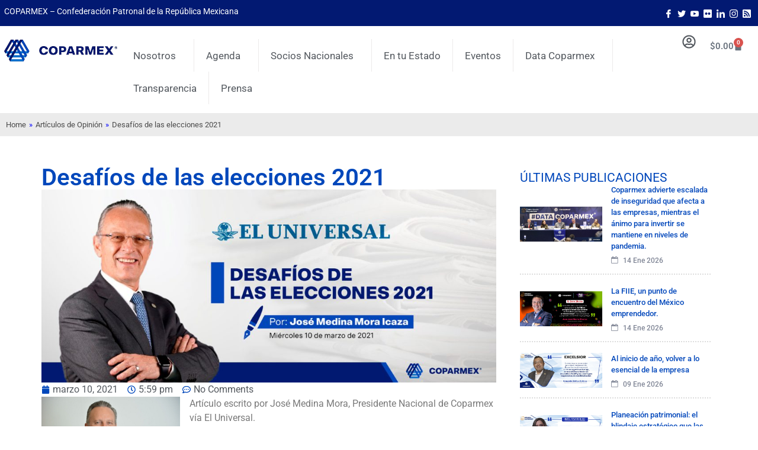

--- FILE ---
content_type: text/html; charset=UTF-8
request_url: https://coparmex.org.mx/desafios-de-las-elecciones-2021/
body_size: 23313
content:
<!doctype html>
<html lang="es" prefix="og: http://ogp.me/ns# fb: http://ogp.me/ns/fb#">
<head>
<meta name="MobileOptimized" content="width" />
<meta name="HandheldFriendly" content="true" />
<meta name="generator" content="Drupal 9 (https://www.drupal.org)" />

<meta name="MobileOptimized" content="width" />
<meta name="HandheldFriendly" content="true" />

<meta charset="UTF-8">
<title>Desafíos de las elecciones 2021</title><meta name="robots" content="index,follow"><meta name="googlebot" content="index,follow,max-snippet:-1,max-image-preview:large,max-video-preview:-1"><meta name="bingbot" content="index,follow,max-snippet:-1,max-image-preview:large,max-video-preview:-1"><meta name="description" content="Artículo escrito por José Medina Mora, Presidente Nacional de Coparmex vía El Universal. Twitter: @JoseMedinaMora Hace algunas décadas, en México decidimos seguir el camino de la Democracia. Aprender a vivir en ella representa grandes desafíos. Un desafío cercano es el proceso electoral del 6 de junio de 2021," /><link rel="canonical" href="https://coparmex.org.mx/desafios-de-las-elecciones-2021/" /><link rel="alternate" type="application/rss+xml" href="https://coparmex.org.mx/sitemap.xml" /><meta property="og:url" content="https://coparmex.org.mx/desafios-de-las-elecciones-2021/" /><meta property="og:title" content="Desafíos de las elecciones 2021" /><meta property="og:description" content="Artículo escrito por José Medina Mora, Presidente Nacional de Coparmex vía El Universal. Twitter: @JoseMedinaMora Hace algunas décadas, en México decidimos seguir el camino de la Democracia. Apre" /><meta property="og:type" content="article" /><meta property="og:image" content="https://coparmex.org.mx/storage/2024/02/ARTICULO_JMM_Universal_Web.jpg" /><meta property="og:image:width" content="1180" /><meta property="og:image:height" content="500" /><meta property="og:image:type" content="image/jpeg" /><meta property="og:site_name" content="Coparmex Nacional" /><meta property="og:locale" content="es_MX" /><meta property="og:publish_date" content="2021-03-10T17:59:03+00:00" /><meta property="article:published_time" content="2021-03-10T17:59:03+00:00" /><meta property="article:modified_time" content="2024-02-08T12:38:27+00:00" /><meta property="article:section" content="Artículos de Opinión" /><meta property="article:author" content="h@dmin" /><meta property="article:publisher" content="https://www.facebook.com/coparmexnacional" /><meta property="twitter:url" content="https://coparmex.org.mx/desafios-de-las-elecciones-2021/" /><meta property="twitter:title" content="Desafíos de las elecciones 2021" /><meta property="twitter:description" content="Artículo escrito por José Medina Mora, Presidente Nacional de Coparmex vía El Universal. Twitter: @JoseMedinaMora Hace algunas décadas, en México decidimos seguir el camino de la Democracia. Aprender a vivir en ella representa grandes desafíos. Un desafío cercano es el proces" /><meta property="twitter:image" content="https://coparmex.org.mx/storage/2024/02/ARTICULO_JMM_Universal_Web.jpg" /><meta property="twitter:domain" content="Coparmex Nacional" /><meta property="twitter:card" content="summary_large_image" /><meta property="twitter:creator" content="@Coparmex" /><meta property="twitter:site" content="@Coparmex" /><script type="application/ld+json">{"@context":"https://schema.org","@graph":[{"@type":"NewsArticle","@id":"https://coparmex.org.mx/desafios-de-las-elecciones-2021/#NewsArticle","url":"https://coparmex.org.mx/desafios-de-las-elecciones-2021/","headline":"Desaf\u00edos de las elecciones 2021","description":"Art\u00edculo escrito por Jos\u00e9 Medina Mora, Presidente Nacional de Coparmex v\u00eda El Universal. Twitter: @JoseMedinaMora Hace algunas d\u00e9cadas, en M\u00e9xico decidimos seguir el camino de la Democracia. Aprender a vivir en ella representa grandes desaf\u00edos. Un desaf\u00edo cercano es el proceso electoral del 6 de junio de 2021,","datePublished":"2026-01-16T06:42:46-05:00","dateModified":"2026-01-16T06:42:46-05:00","image":{"@type":"ImageObject","@id":"https://coparmex.org.mx/desafios-de-las-elecciones-2021/#559d99d00c","url":"https://coparmex.org.mx/storage/2024/02/ARTICULO_JMM_Universal_Web.jpg","width":"1180","height":"500"},"author":{"@type":"Person","@id":"https://coparmex.org.mx/writer/hdmin/#2968492817","url":"https://coparmex.org.mx/writer/hdmin/","name":"h@dmin"},"publisher":{"@id":"https://coparmex.org.mx#organization"}},{"@type":"BreadcrumbList","@id":"https://coparmex.org.mx/desafios-de-las-elecciones-2021/#breadcrumblist","itemListElement":[{"@type":"ListItem","position":"1","item":{"@id":"https://coparmex.org.mx","name":"Coparmex Nacional | Confederaci\u00f3n Patronal de la Rep\u00fablica Mexicana"}},{"@type":"ListItem","position":"2","item":{"@id":"https://coparmex.org.mx/category/sala-de-prensa/","name":"Sala de Prensa"}},{"@type":"ListItem","position":"3","item":{"@id":"https://coparmex.org.mx/category/sala-de-prensa/articulos-de-opinion/","name":"Art\u00edculos de Opini\u00f3n"}},{"@type":"ListItem","position":"4","item":{"@id":"https://coparmex.org.mx/desafios-de-las-elecciones-2021/","name":"Desaf\u00edos de las elecciones 2021"}},{"@type":"ListItem","position":"1","item":{"@id":"https://coparmex.org.mx","name":"Coparmex Nacional | Confederaci\u00f3n Patronal de la Rep\u00fablica Mexicana"}},{"@type":"ListItem","position":"2","item":{"@id":"https://coparmex.org.mx/category/sala-de-prensa/","name":"Sala de Prensa"}},{"@type":"ListItem","position":"3","item":{"@id":"https://coparmex.org.mx/desafios-de-las-elecciones-2021/","name":"Desaf\u00edos de las elecciones 2021"}}]}]}</script>
<meta name="viewport" content="width=device-width, initial-scale=1">
<link rel="profile" href="https://gmpg.org/xfn/11">
<link rel='dns-prefetch' href='//www.googletagmanager.com' />
<link rel="alternate" type="application/rss+xml" title="Coparmex Nacional &raquo; Feed" href="https://coparmex.org.mx/feed/" />
<link rel="alternate" type="application/rss+xml" title="Coparmex Nacional &raquo; RSS de los comentarios" href="https://coparmex.org.mx/comments/feed/" />
<link rel="alternate" type="application/rss+xml" title="Coparmex Nacional &raquo; Desafíos de las elecciones 2021 RSS de los comentarios" href="https://coparmex.org.mx/desafios-de-las-elecciones-2021/feed/" />
<link rel="alternate" title="oEmbed (JSON)" type="application/json+oembed" href="https://coparmex.org.mx/wp-json/oembed/1.0/embed?url=https%3A%2F%2Fcoparmex.org.mx%2Fdesafios-de-las-elecciones-2021%2F" />
<link rel="alternate" title="oEmbed (XML)" type="text/xml+oembed" href="https://coparmex.org.mx/wp-json/oembed/1.0/embed?url=https%3A%2F%2Fcoparmex.org.mx%2Fdesafios-de-las-elecciones-2021%2F&#038;format=xml" />
<style id='wp-img-auto-sizes-contain-inline-css'>
img:is([sizes=auto i],[sizes^="auto," i]){contain-intrinsic-size:3000px 1500px}
</style>
<link rel='stylesheet' id='wp-block-library-css' href='//coparmex.org.mx/core/cache/wpfc-minified/e5ewiyqk/dugr8.css' media='all' />
<style id='wp-block-paragraph-inline-css'>
.is-small-text{font-size:.875em}.is-regular-text{font-size:1em}.is-large-text{font-size:2.25em}.is-larger-text{font-size:3em}.has-drop-cap:not(:focus):first-letter{float:left;font-size:8.4em;font-style:normal;font-weight:100;line-height:.68;margin:.05em .1em 0 0;text-transform:uppercase}body.rtl .has-drop-cap:not(:focus):first-letter{float:none;margin-left:.1em}p.has-drop-cap.has-background{overflow:hidden}:root :where(p.has-background){padding:1.25em 2.375em}:where(p.has-text-color:not(.has-link-color)) a{color:inherit}p.has-text-align-left[style*="writing-mode:vertical-lr"],p.has-text-align-right[style*="writing-mode:vertical-rl"]{rotate:180deg}
</style>
<link rel='stylesheet' id='wc-blocks-style-css' href='//coparmex.org.mx/core/cache/wpfc-minified/d30du5tc/dugib.css' media='all' />
<style id='global-styles-inline-css'>
:root{--wp--preset--aspect-ratio--square: 1;--wp--preset--aspect-ratio--4-3: 4/3;--wp--preset--aspect-ratio--3-4: 3/4;--wp--preset--aspect-ratio--3-2: 3/2;--wp--preset--aspect-ratio--2-3: 2/3;--wp--preset--aspect-ratio--16-9: 16/9;--wp--preset--aspect-ratio--9-16: 9/16;--wp--preset--color--black: #000000;--wp--preset--color--cyan-bluish-gray: #abb8c3;--wp--preset--color--white: #ffffff;--wp--preset--color--pale-pink: #f78da7;--wp--preset--color--vivid-red: #cf2e2e;--wp--preset--color--luminous-vivid-orange: #ff6900;--wp--preset--color--luminous-vivid-amber: #fcb900;--wp--preset--color--light-green-cyan: #7bdcb5;--wp--preset--color--vivid-green-cyan: #00d084;--wp--preset--color--pale-cyan-blue: #8ed1fc;--wp--preset--color--vivid-cyan-blue: #0693e3;--wp--preset--color--vivid-purple: #9b51e0;--wp--preset--gradient--vivid-cyan-blue-to-vivid-purple: linear-gradient(135deg,rgb(6,147,227) 0%,rgb(155,81,224) 100%);--wp--preset--gradient--light-green-cyan-to-vivid-green-cyan: linear-gradient(135deg,rgb(122,220,180) 0%,rgb(0,208,130) 100%);--wp--preset--gradient--luminous-vivid-amber-to-luminous-vivid-orange: linear-gradient(135deg,rgb(252,185,0) 0%,rgb(255,105,0) 100%);--wp--preset--gradient--luminous-vivid-orange-to-vivid-red: linear-gradient(135deg,rgb(255,105,0) 0%,rgb(207,46,46) 100%);--wp--preset--gradient--very-light-gray-to-cyan-bluish-gray: linear-gradient(135deg,rgb(238,238,238) 0%,rgb(169,184,195) 100%);--wp--preset--gradient--cool-to-warm-spectrum: linear-gradient(135deg,rgb(74,234,220) 0%,rgb(151,120,209) 20%,rgb(207,42,186) 40%,rgb(238,44,130) 60%,rgb(251,105,98) 80%,rgb(254,248,76) 100%);--wp--preset--gradient--blush-light-purple: linear-gradient(135deg,rgb(255,206,236) 0%,rgb(152,150,240) 100%);--wp--preset--gradient--blush-bordeaux: linear-gradient(135deg,rgb(254,205,165) 0%,rgb(254,45,45) 50%,rgb(107,0,62) 100%);--wp--preset--gradient--luminous-dusk: linear-gradient(135deg,rgb(255,203,112) 0%,rgb(199,81,192) 50%,rgb(65,88,208) 100%);--wp--preset--gradient--pale-ocean: linear-gradient(135deg,rgb(255,245,203) 0%,rgb(182,227,212) 50%,rgb(51,167,181) 100%);--wp--preset--gradient--electric-grass: linear-gradient(135deg,rgb(202,248,128) 0%,rgb(113,206,126) 100%);--wp--preset--gradient--midnight: linear-gradient(135deg,rgb(2,3,129) 0%,rgb(40,116,252) 100%);--wp--preset--font-size--small: 13px;--wp--preset--font-size--medium: 20px;--wp--preset--font-size--large: 36px;--wp--preset--font-size--x-large: 42px;--wp--preset--spacing--20: 0.44rem;--wp--preset--spacing--30: 0.67rem;--wp--preset--spacing--40: 1rem;--wp--preset--spacing--50: 1.5rem;--wp--preset--spacing--60: 2.25rem;--wp--preset--spacing--70: 3.38rem;--wp--preset--spacing--80: 5.06rem;--wp--preset--shadow--natural: 6px 6px 9px rgba(0, 0, 0, 0.2);--wp--preset--shadow--deep: 12px 12px 50px rgba(0, 0, 0, 0.4);--wp--preset--shadow--sharp: 6px 6px 0px rgba(0, 0, 0, 0.2);--wp--preset--shadow--outlined: 6px 6px 0px -3px rgb(255, 255, 255), 6px 6px rgb(0, 0, 0);--wp--preset--shadow--crisp: 6px 6px 0px rgb(0, 0, 0);}:root { --wp--style--global--content-size: 800px;--wp--style--global--wide-size: 1200px; }:where(body) { margin: 0; }.wp-site-blocks > .alignleft { float: left; margin-right: 2em; }.wp-site-blocks > .alignright { float: right; margin-left: 2em; }.wp-site-blocks > .aligncenter { justify-content: center; margin-left: auto; margin-right: auto; }:where(.wp-site-blocks) > * { margin-block-start: 24px; margin-block-end: 0; }:where(.wp-site-blocks) > :first-child { margin-block-start: 0; }:where(.wp-site-blocks) > :last-child { margin-block-end: 0; }:root { --wp--style--block-gap: 24px; }:root :where(.is-layout-flow) > :first-child{margin-block-start: 0;}:root :where(.is-layout-flow) > :last-child{margin-block-end: 0;}:root :where(.is-layout-flow) > *{margin-block-start: 24px;margin-block-end: 0;}:root :where(.is-layout-constrained) > :first-child{margin-block-start: 0;}:root :where(.is-layout-constrained) > :last-child{margin-block-end: 0;}:root :where(.is-layout-constrained) > *{margin-block-start: 24px;margin-block-end: 0;}:root :where(.is-layout-flex){gap: 24px;}:root :where(.is-layout-grid){gap: 24px;}.is-layout-flow > .alignleft{float: left;margin-inline-start: 0;margin-inline-end: 2em;}.is-layout-flow > .alignright{float: right;margin-inline-start: 2em;margin-inline-end: 0;}.is-layout-flow > .aligncenter{margin-left: auto !important;margin-right: auto !important;}.is-layout-constrained > .alignleft{float: left;margin-inline-start: 0;margin-inline-end: 2em;}.is-layout-constrained > .alignright{float: right;margin-inline-start: 2em;margin-inline-end: 0;}.is-layout-constrained > .aligncenter{margin-left: auto !important;margin-right: auto !important;}.is-layout-constrained > :where(:not(.alignleft):not(.alignright):not(.alignfull)){max-width: var(--wp--style--global--content-size);margin-left: auto !important;margin-right: auto !important;}.is-layout-constrained > .alignwide{max-width: var(--wp--style--global--wide-size);}body .is-layout-flex{display: flex;}.is-layout-flex{flex-wrap: wrap;align-items: center;}.is-layout-flex > :is(*, div){margin: 0;}body .is-layout-grid{display: grid;}.is-layout-grid > :is(*, div){margin: 0;}body{padding-top: 0px;padding-right: 0px;padding-bottom: 0px;padding-left: 0px;}a:where(:not(.wp-element-button)){text-decoration: underline;}:root :where(.wp-element-button, .wp-block-button__link){background-color: #32373c;border-width: 0;color: #fff;font-family: inherit;font-size: inherit;font-style: inherit;font-weight: inherit;letter-spacing: inherit;line-height: inherit;padding-top: calc(0.667em + 2px);padding-right: calc(1.333em + 2px);padding-bottom: calc(0.667em + 2px);padding-left: calc(1.333em + 2px);text-decoration: none;text-transform: inherit;}.has-black-color{color: var(--wp--preset--color--black) !important;}.has-cyan-bluish-gray-color{color: var(--wp--preset--color--cyan-bluish-gray) !important;}.has-white-color{color: var(--wp--preset--color--white) !important;}.has-pale-pink-color{color: var(--wp--preset--color--pale-pink) !important;}.has-vivid-red-color{color: var(--wp--preset--color--vivid-red) !important;}.has-luminous-vivid-orange-color{color: var(--wp--preset--color--luminous-vivid-orange) !important;}.has-luminous-vivid-amber-color{color: var(--wp--preset--color--luminous-vivid-amber) !important;}.has-light-green-cyan-color{color: var(--wp--preset--color--light-green-cyan) !important;}.has-vivid-green-cyan-color{color: var(--wp--preset--color--vivid-green-cyan) !important;}.has-pale-cyan-blue-color{color: var(--wp--preset--color--pale-cyan-blue) !important;}.has-vivid-cyan-blue-color{color: var(--wp--preset--color--vivid-cyan-blue) !important;}.has-vivid-purple-color{color: var(--wp--preset--color--vivid-purple) !important;}.has-black-background-color{background-color: var(--wp--preset--color--black) !important;}.has-cyan-bluish-gray-background-color{background-color: var(--wp--preset--color--cyan-bluish-gray) !important;}.has-white-background-color{background-color: var(--wp--preset--color--white) !important;}.has-pale-pink-background-color{background-color: var(--wp--preset--color--pale-pink) !important;}.has-vivid-red-background-color{background-color: var(--wp--preset--color--vivid-red) !important;}.has-luminous-vivid-orange-background-color{background-color: var(--wp--preset--color--luminous-vivid-orange) !important;}.has-luminous-vivid-amber-background-color{background-color: var(--wp--preset--color--luminous-vivid-amber) !important;}.has-light-green-cyan-background-color{background-color: var(--wp--preset--color--light-green-cyan) !important;}.has-vivid-green-cyan-background-color{background-color: var(--wp--preset--color--vivid-green-cyan) !important;}.has-pale-cyan-blue-background-color{background-color: var(--wp--preset--color--pale-cyan-blue) !important;}.has-vivid-cyan-blue-background-color{background-color: var(--wp--preset--color--vivid-cyan-blue) !important;}.has-vivid-purple-background-color{background-color: var(--wp--preset--color--vivid-purple) !important;}.has-black-border-color{border-color: var(--wp--preset--color--black) !important;}.has-cyan-bluish-gray-border-color{border-color: var(--wp--preset--color--cyan-bluish-gray) !important;}.has-white-border-color{border-color: var(--wp--preset--color--white) !important;}.has-pale-pink-border-color{border-color: var(--wp--preset--color--pale-pink) !important;}.has-vivid-red-border-color{border-color: var(--wp--preset--color--vivid-red) !important;}.has-luminous-vivid-orange-border-color{border-color: var(--wp--preset--color--luminous-vivid-orange) !important;}.has-luminous-vivid-amber-border-color{border-color: var(--wp--preset--color--luminous-vivid-amber) !important;}.has-light-green-cyan-border-color{border-color: var(--wp--preset--color--light-green-cyan) !important;}.has-vivid-green-cyan-border-color{border-color: var(--wp--preset--color--vivid-green-cyan) !important;}.has-pale-cyan-blue-border-color{border-color: var(--wp--preset--color--pale-cyan-blue) !important;}.has-vivid-cyan-blue-border-color{border-color: var(--wp--preset--color--vivid-cyan-blue) !important;}.has-vivid-purple-border-color{border-color: var(--wp--preset--color--vivid-purple) !important;}.has-vivid-cyan-blue-to-vivid-purple-gradient-background{background: var(--wp--preset--gradient--vivid-cyan-blue-to-vivid-purple) !important;}.has-light-green-cyan-to-vivid-green-cyan-gradient-background{background: var(--wp--preset--gradient--light-green-cyan-to-vivid-green-cyan) !important;}.has-luminous-vivid-amber-to-luminous-vivid-orange-gradient-background{background: var(--wp--preset--gradient--luminous-vivid-amber-to-luminous-vivid-orange) !important;}.has-luminous-vivid-orange-to-vivid-red-gradient-background{background: var(--wp--preset--gradient--luminous-vivid-orange-to-vivid-red) !important;}.has-very-light-gray-to-cyan-bluish-gray-gradient-background{background: var(--wp--preset--gradient--very-light-gray-to-cyan-bluish-gray) !important;}.has-cool-to-warm-spectrum-gradient-background{background: var(--wp--preset--gradient--cool-to-warm-spectrum) !important;}.has-blush-light-purple-gradient-background{background: var(--wp--preset--gradient--blush-light-purple) !important;}.has-blush-bordeaux-gradient-background{background: var(--wp--preset--gradient--blush-bordeaux) !important;}.has-luminous-dusk-gradient-background{background: var(--wp--preset--gradient--luminous-dusk) !important;}.has-pale-ocean-gradient-background{background: var(--wp--preset--gradient--pale-ocean) !important;}.has-electric-grass-gradient-background{background: var(--wp--preset--gradient--electric-grass) !important;}.has-midnight-gradient-background{background: var(--wp--preset--gradient--midnight) !important;}.has-small-font-size{font-size: var(--wp--preset--font-size--small) !important;}.has-medium-font-size{font-size: var(--wp--preset--font-size--medium) !important;}.has-large-font-size{font-size: var(--wp--preset--font-size--large) !important;}.has-x-large-font-size{font-size: var(--wp--preset--font-size--x-large) !important;}
</style>
<link rel='stylesheet' id='woocommerce-layout-css' href='//coparmex.org.mx/core/cache/wpfc-minified/8jt9yltp/dugib.css' media='all' />
<link rel='stylesheet' id='woocommerce-smallscreen-css' href='//coparmex.org.mx/core/cache/wpfc-minified/etlpeo8k/dugib.css' media='only screen and (max-width: 768px)' />
<link rel='stylesheet' id='woocommerce-general-css' href='//coparmex.org.mx/core/cache/wpfc-minified/13fp5kvk/dugib.css' media='all' />
<style id='woocommerce-inline-inline-css'>
.woocommerce form .form-row .required { visibility: visible; }
</style>
<link rel='stylesheet' id='brands-styles-css' href='//coparmex.org.mx/core/cache/wpfc-minified/ldvjvbzx/dugib.css' media='all' />
<link rel='stylesheet' id='hello-elementor-css' href='//coparmex.org.mx/core/cache/wpfc-minified/7jriiell/dugib.css' media='all' />
<link rel='stylesheet' id='hello-elementor-theme-style-css' href='//coparmex.org.mx/core/cache/wpfc-minified/10hpif3p/dugib.css' media='all' />
<link rel='stylesheet' id='hello-elementor-header-footer-css' href='//coparmex.org.mx/core/cache/wpfc-minified/2qysi435/dugib.css' media='all' />
<link rel='stylesheet' id='elementor-frontend-css' href='//coparmex.org.mx/core/cache/wpfc-minified/kztq7tlz/dugib.css' media='all' />
<link rel='stylesheet' id='elementor-post-5-css' href='https://coparmex.org.mx/storage/elementor/css/post-5.css' media='all' />
<link rel='stylesheet' id='widget-image-css' href='//coparmex.org.mx/core/cache/wpfc-minified/1r1l60xl/dugib.css' media='all' />
<link rel='stylesheet' id='widget-nav-menu-css' href='//coparmex.org.mx/core/cache/wpfc-minified/99l3rxke/dugib.css' media='all' />
<link rel='stylesheet' id='widget-woocommerce-menu-cart-css' href='//coparmex.org.mx/core/cache/wpfc-minified/76xva7r8/dugib.css' media='all' />
<link rel='stylesheet' id='widget-heading-css' href='//coparmex.org.mx/core/cache/wpfc-minified/6jzhnduf/dugib.css' media='all' />
<link rel='stylesheet' id='widget-icon-list-css' href='//coparmex.org.mx/core/cache/wpfc-minified/1niq1pnx/dugib.css' media='all' />
<link rel='stylesheet' id='widget-post-info-css' href='//coparmex.org.mx/core/cache/wpfc-minified/8jqtxzxw/dugr8.css' media='all' />
<link rel='stylesheet' id='widget-share-buttons-css' href='//coparmex.org.mx/core/cache/wpfc-minified/30793y1c/dugr8.css' media='all' />
<link rel='stylesheet' id='e-apple-webkit-css' href='//coparmex.org.mx/core/cache/wpfc-minified/e704iud6/dugr8.css' media='all' />
<link rel='stylesheet' id='widget-divider-css' href='//coparmex.org.mx/core/cache/wpfc-minified/l93ah5j2/dugr8.css' media='all' />
<link rel='stylesheet' id='widget-posts-css' href='//coparmex.org.mx/core/cache/wpfc-minified/e2dy8hcr/dugr8.css' media='all' />
<link rel='stylesheet' id='elementor-post-9-css' href='https://coparmex.org.mx/storage/elementor/css/post-9.css' media='all' />
<link rel='stylesheet' id='elementor-post-55-css' href='https://coparmex.org.mx/storage/elementor/css/post-55.css' media='all' />
<link rel='stylesheet' id='elementor-post-95910-css' href='https://coparmex.org.mx/storage/elementor/css/post-95910.css' media='all' />
<link rel='stylesheet' id='hello-elementor-child-style-css' href='//coparmex.org.mx/core/views/71b7d50ea1/design.css' media='all' />
<link rel='stylesheet' id='ekit-widget-styles-css' href='//coparmex.org.mx/core/cache/wpfc-minified/qutyovyh/dugib.css' media='all' />
<link rel='stylesheet' id='ekit-widget-styles-pro-css' href='//coparmex.org.mx/core/cache/wpfc-minified/mle1xw5d/dugib.css' media='all' />
<link rel='stylesheet' id='ekit-responsive-css' href='//coparmex.org.mx/core/cache/wpfc-minified/8ilk3heq/dugib.css' media='all' />
<link rel='stylesheet' id='elementor-gf-local-roboto-css' href='//coparmex.org.mx/core/cache/wpfc-minified/46ioj5w/dugib.css' media='all' />
<link rel='stylesheet' id='elementor-gf-local-robotoslab-css' href='//coparmex.org.mx/core/cache/wpfc-minified/77bwdsio/dugib.css' media='all' />
<link rel='stylesheet' id='elementor-icons-ekiticons-css' href='//coparmex.org.mx/core/cache/wpfc-minified/k2y89vpo/dugib.css' media='all' />
<script src="https://coparmex.org.mx/lib/js/jquery/jquery.min.js" id="jquery-core-js"></script>
<script src="https://coparmex.org.mx/lib/js/jquery/jquery-migrate.min.js" id="jquery-migrate-js"></script>
<script src="https://coparmex.org.mx/core/modules/39d10ee62c/assets/js/jquery-blockui/jquery.blockUI.min.js" id="jquery-blockui-js" defer data-wp-strategy="defer"></script>
<script id="wc-add-to-cart-js-extra">
var wc_add_to_cart_params = {"ajax_url":"https://coparmex.org.mx/ajax-call","wc_ajax_url":"/?wc-ajax=%%endpoint%%","i18n_view_cart":"Ver carrito","cart_url":"https://coparmex.org.mx/carrito/","is_cart":"","cart_redirect_after_add":"no"};
</script>
<script src="https://coparmex.org.mx/core/modules/39d10ee62c/assets/js/frontend/add-to-cart.min.js" id="wc-add-to-cart-js" defer data-wp-strategy="defer"></script>
<script src="https://coparmex.org.mx/core/modules/39d10ee62c/assets/js/js-cookie/js.cookie.min.js" id="js-cookie-js" defer data-wp-strategy="defer"></script>
<script id="woocommerce-js-extra">
var woocommerce_params = {"ajax_url":"https://coparmex.org.mx/ajax-call","wc_ajax_url":"/?wc-ajax=%%endpoint%%","i18n_password_show":"Show password","i18n_password_hide":"Hide password"};
</script>
<script src="https://coparmex.org.mx/core/modules/39d10ee62c/assets/js/frontend/woocommerce.min.js" id="woocommerce-js" defer data-wp-strategy="defer"></script>
<link rel='shortlink' href='https://coparmex.org.mx/?p=2924' />
<script async src="https://www.googletagmanager.com/gtag/js?id=G-JJX0BSG19M"></script>
<script>
window.dataLayer = window.dataLayer || [];
function gtag(){dataLayer.push(arguments);}
gtag('js', new Date());
gtag('config', 'G-JJX0BSG19M');
</script>
<noscript><style>.woocommerce-product-gallery{ opacity: 1 !important; }</style></noscript>
<script type="text/javascript">var elementskit_module_parallax_url = "https://coparmex.org.mx/core/modules/e952fbe8ec/modules/parallax/";</script>			<style>
.e-con.e-parent:nth-of-type(n+4):not(.e-lazyloaded):not(.e-no-lazyload),
.e-con.e-parent:nth-of-type(n+4):not(.e-lazyloaded):not(.e-no-lazyload) * {
background-image: none !important;
}
@media screen and (max-height: 1024px) {
.e-con.e-parent:nth-of-type(n+3):not(.e-lazyloaded):not(.e-no-lazyload),
.e-con.e-parent:nth-of-type(n+3):not(.e-lazyloaded):not(.e-no-lazyload) * {
background-image: none !important;
}
}
@media screen and (max-height: 640px) {
.e-con.e-parent:nth-of-type(n+2):not(.e-lazyloaded):not(.e-no-lazyload),
.e-con.e-parent:nth-of-type(n+2):not(.e-lazyloaded):not(.e-no-lazyload) * {
background-image: none !important;
}
}
</style>
<link rel="icon" href="https://coparmex.org.mx/storage/2024/02/favicon.png" sizes="32x32" />
<link rel="icon" href="https://coparmex.org.mx/storage/2024/02/favicon.png" sizes="192x192" />
<link rel="apple-touch-icon" href="https://coparmex.org.mx/storage/2024/02/favicon.png" />
<meta name="msapplication-TileImage" content="https://coparmex.org.mx/storage/2024/02/favicon.png" />
<style id="wp-custom-css">
a {
color: #0047bb; /*Normal Link Color*/
}
a:active, a:hover {
color: #021972; /*Hover and Active satet color*/
}
</style>
<link rel='stylesheet' id='wc-stripe-blocks-checkout-style-css' href='//coparmex.org.mx/core/cache/wpfc-minified/eu33gvhn/dugib.css' media='all' />
<link rel='stylesheet' id='elementskit-reset-button-for-pro-form-css-css' href='//coparmex.org.mx/core/cache/wpfc-minified/egzxebcn/dugib.css' media='all' />
</head>
<body class="wp-singular post-template-default single single-post postid-2924 single-format-standard wp-custom-logo wp-embed-responsive wp-theme-hello-elementor wp-child-theme-hello-theme-child theme-hello-elementor woocommerce-no-js hello-elementor-default elementor-default elementor-kit-5 elementor-page-95910">
<a class="skip-link screen-reader-text" href="#content">Ir al contenido</a>
<div data-elementor-type="header" data-elementor-id="9" class="elementor elementor-9 elementor-location-header" data-elementor-post-type="elementor_library">
<div class="elementor-element elementor-element-6e8a153 e-con-full e-flex e-con e-parent" data-id="6e8a153" data-element_type="container" data-settings="{&quot;background_background&quot;:&quot;classic&quot;,&quot;ekit_has_onepagescroll_dot&quot;:&quot;yes&quot;}">
<div class="elementor-element elementor-element-0d9b88e e-con-full e-flex e-con e-child" data-id="0d9b88e" data-element_type="container" data-settings="{&quot;ekit_has_onepagescroll_dot&quot;:&quot;yes&quot;}">
<div class="elementor-element elementor-element-4d8182e elementor-widget elementor-widget-text-editor" data-id="4d8182e" data-element_type="widget" data-settings="{&quot;ekit_we_effect_on&quot;:&quot;none&quot;}" data-widget_type="text-editor.default">
<div class="elementor-widget-container">
<p>COPARMEX &#8211; Confederación Patronal de la República Mexicana</p>								</div>
</div>
</div>
<div class="elementor-element elementor-element-af23779 e-con-full e-flex e-con e-child" data-id="af23779" data-element_type="container" data-settings="{&quot;ekit_has_onepagescroll_dot&quot;:&quot;yes&quot;}">
<div class="elementor-element elementor-element-b44ba19 elementor-widget elementor-widget-elementskit-social-media" data-id="b44ba19" data-element_type="widget" data-settings="{&quot;ekit_we_effect_on&quot;:&quot;none&quot;}" data-widget_type="elementskit-social-media.default">
<div class="elementor-widget-container">
<div class="ekit-wid-con" >			 <ul class="ekit_social_media">
<li class="elementor-repeater-item-8c9089f">
<a
href="https://www.facebook.com/coparmexnacional" aria-label="Facebook" class="facebook" >
<i aria-hidden="true" class="icon icon-facebook"></i>									
</a>
</li>
<li class="elementor-repeater-item-a898212">
<a
href="https://twitter.com/Coparmex" aria-label="Twitter" class="twitter" >
<i aria-hidden="true" class="icon icon-twitter"></i>									
</a>
</li>
<li class="elementor-repeater-item-2f3d610">
<a
href="https://www.youtube.com/user/videotecaCoparmex" aria-label="Youtube" class="v" >
<i aria-hidden="true" class="icon icon-youtube-v"></i>									
</a>
</li>
<li class="elementor-repeater-item-f61bc97">
<a
href="https://www.flickr.com/photos/coparmexnacional/" aria-label="Flicker" class="flickr" >
<svg aria-hidden="true" class="e-font-icon-svg e-fab-flickr" viewBox="0 0 448 512" xmlns="http://www.w3.org/2000/svg"><path d="M400 32H48C21.5 32 0 53.5 0 80v352c0 26.5 21.5 48 48 48h352c26.5 0 48-21.5 48-48V80c0-26.5-21.5-48-48-48zM144.5 319c-35.1 0-63.5-28.4-63.5-63.5s28.4-63.5 63.5-63.5 63.5 28.4 63.5 63.5-28.4 63.5-63.5 63.5zm159 0c-35.1 0-63.5-28.4-63.5-63.5s28.4-63.5 63.5-63.5 63.5 28.4 63.5 63.5-28.4 63.5-63.5 63.5z"></path></svg>									
</a>
</li>
<li class="elementor-repeater-item-7689eea">
<a
href="https://www.linkedin.com/company/coparmexnacional/" aria-label="LinkedIn" class="linkedin" >
<i aria-hidden="true" class="icon icon-linkedin"></i>									
</a>
</li>
<li class="elementor-repeater-item-ef17171">
<a
href="https://www.instagram.com/coparmexnacional/" aria-label="Instagram" class="instagram" >
<svg aria-hidden="true" class="e-font-icon-svg e-fab-instagram" viewBox="0 0 448 512" xmlns="http://www.w3.org/2000/svg"><path d="M224.1 141c-63.6 0-114.9 51.3-114.9 114.9s51.3 114.9 114.9 114.9S339 319.5 339 255.9 287.7 141 224.1 141zm0 189.6c-41.1 0-74.7-33.5-74.7-74.7s33.5-74.7 74.7-74.7 74.7 33.5 74.7 74.7-33.6 74.7-74.7 74.7zm146.4-194.3c0 14.9-12 26.8-26.8 26.8-14.9 0-26.8-12-26.8-26.8s12-26.8 26.8-26.8 26.8 12 26.8 26.8zm76.1 27.2c-1.7-35.9-9.9-67.7-36.2-93.9-26.2-26.2-58-34.4-93.9-36.2-37-2.1-147.9-2.1-184.9 0-35.8 1.7-67.6 9.9-93.9 36.1s-34.4 58-36.2 93.9c-2.1 37-2.1 147.9 0 184.9 1.7 35.9 9.9 67.7 36.2 93.9s58 34.4 93.9 36.2c37 2.1 147.9 2.1 184.9 0 35.9-1.7 67.7-9.9 93.9-36.2 26.2-26.2 34.4-58 36.2-93.9 2.1-37 2.1-147.8 0-184.8zM398.8 388c-7.8 19.6-22.9 34.7-42.6 42.6-29.5 11.7-99.5 9-132.1 9s-102.7 2.6-132.1-9c-19.6-7.8-34.7-22.9-42.6-42.6-11.7-29.5-9-99.5-9-132.1s-2.6-102.7 9-132.1c7.8-19.6 22.9-34.7 42.6-42.6 29.5-11.7 99.5-9 132.1-9s102.7-2.6 132.1 9c19.6 7.8 34.7 22.9 42.6 42.6 11.7 29.5 9 99.5 9 132.1s2.7 102.7-9 132.1z"></path></svg>									
</a>
</li>
<li class="elementor-repeater-item-97baec9">
<a
href="https://coparmex.org.mx/feed/" aria-label="Rss" class="square" >
<svg aria-hidden="true" class="e-font-icon-svg e-fas-rss-square" viewBox="0 0 448 512" xmlns="http://www.w3.org/2000/svg"><path d="M400 32H48C21.49 32 0 53.49 0 80v352c0 26.51 21.49 48 48 48h352c26.51 0 48-21.49 48-48V80c0-26.51-21.49-48-48-48zM112 416c-26.51 0-48-21.49-48-48s21.49-48 48-48 48 21.49 48 48-21.49 48-48 48zm157.533 0h-34.335c-6.011 0-11.051-4.636-11.442-10.634-5.214-80.05-69.243-143.92-149.123-149.123-5.997-.39-10.633-5.431-10.633-11.441v-34.335c0-6.535 5.468-11.777 11.994-11.425 110.546 5.974 198.997 94.536 204.964 204.964.352 6.526-4.89 11.994-11.425 11.994zm103.027 0h-34.334c-6.161 0-11.175-4.882-11.427-11.038-5.598-136.535-115.204-246.161-251.76-251.76C68.882 152.949 64 147.935 64 141.774V107.44c0-6.454 5.338-11.664 11.787-11.432 167.83 6.025 302.21 141.191 308.205 308.205.232 6.449-4.978 11.787-11.432 11.787z"></path></svg>									
</a>
</li>
</ul>
</div>				</div>
</div>
</div>
</div>
<div class="elementor-element elementor-element-207f8aa e-con-full e-flex e-con e-parent" data-id="207f8aa" data-element_type="container" data-settings="{&quot;ekit_has_onepagescroll_dot&quot;:&quot;yes&quot;}">
<div class="elementor-element elementor-element-e048cbb e-con-full e-flex e-con e-child" data-id="e048cbb" data-element_type="container" data-settings="{&quot;ekit_has_onepagescroll_dot&quot;:&quot;yes&quot;}">
<div class="elementor-element elementor-element-5e1c3f3 elementor-widget elementor-widget-image" data-id="5e1c3f3" data-element_type="widget" data-settings="{&quot;ekit_we_effect_on&quot;:&quot;none&quot;}" data-widget_type="image.default">
<div class="elementor-widget-container">
<a href="https://coparmex.org.mx/">
<img width="386" height="100" src="https://coparmex.org.mx/storage/2024/02/cpm-logo-new.png" class="attachment-large size-large wp-image-12" alt="Coparmex" srcset="https://coparmex.org.mx/storage/2024/02/cpm-logo-new.png 386w, https://coparmex.org.mx/storage/2024/02/cpm-logo-new-300x78.png 300w" sizes="(max-width: 386px) 100vw, 386px" />								</a>
</div>
</div>
</div>
<div class="elementor-element elementor-element-c100c4f e-con-full e-flex e-con e-child" data-id="c100c4f" data-element_type="container" data-settings="{&quot;ekit_has_onepagescroll_dot&quot;:&quot;yes&quot;}">
<div class="elementor-element elementor-element-dfc47cd elementor-nav-menu__text-align-center elementor-nav-menu__align-start elementor-nav-menu--dropdown-tablet elementor-nav-menu--toggle elementor-nav-menu--burger elementor-widget elementor-widget-nav-menu" data-id="dfc47cd" data-element_type="widget" data-settings="{&quot;submenu_icon&quot;:{&quot;value&quot;:&quot;&lt;i class=\&quot;\&quot;&gt;&lt;\/i&gt;&quot;,&quot;library&quot;:&quot;&quot;},&quot;layout&quot;:&quot;horizontal&quot;,&quot;toggle&quot;:&quot;burger&quot;,&quot;ekit_we_effect_on&quot;:&quot;none&quot;}" data-widget_type="nav-menu.default">
<div class="elementor-widget-container">
<nav aria-label="Menu" class="elementor-nav-menu--main elementor-nav-menu__container elementor-nav-menu--layout-horizontal e--pointer-framed e--animation-grow">
<ul id="menu-1-dfc47cd" class="elementor-nav-menu"><li class="menu-item menu-item-type-custom menu-item-object-custom menu-item-has-children menu-item-31"><a href="#" class="elementor-item elementor-item-anchor">Nosotros</a>
<ul class="sub-menu elementor-nav-menu--dropdown">
<li class="menu-item menu-item-type-post_type menu-item-object-page menu-item-30"><a href="https://coparmex.org.mx/quienes-somos/" class="elementor-sub-item">¿Quiénes somos?</a></li>
<li class="menu-item menu-item-type-post_type menu-item-object-page menu-item-95"><a href="https://coparmex.org.mx/nuestra-historia/" class="elementor-sub-item">Nuestra Historia</a></li>
<li class="menu-item menu-item-type-post_type menu-item-object-page menu-item-has-children menu-item-178"><a href="https://coparmex.org.mx/presidencia-nacional/" class="elementor-sub-item">Presidencia Nacional</a>
<ul class="sub-menu elementor-nav-menu--dropdown">
<li class="menu-item menu-item-type-custom menu-item-object-custom menu-item-6194"><a href="https://coparmex.org.mx/presidencia-nacional/#presidente" class="elementor-sub-item elementor-item-anchor">Juan José Sierra Álvarez</a></li>
<li class="menu-item menu-item-type-custom menu-item-object-custom menu-item-109139"><a href="https://coparmex.org.mx/mensajes-del-presidente/" class="elementor-sub-item">Mensajes del Presidente Nacional</a></li>
<li class="menu-item menu-item-type-custom menu-item-object-custom menu-item-has-children menu-item-6195"><a href="https://coparmex.org.mx/presidencia-nacional/#ejesdetrabajo" class="elementor-sub-item elementor-item-anchor">Ejes de Trabajo</a>
<ul class="sub-menu elementor-nav-menu--dropdown">
<li class="menu-item menu-item-type-post_type menu-item-object-page menu-item-6297"><a href="https://coparmex.org.mx/presidencia-nacional/cultura-empresarial/" class="elementor-sub-item">Cultura Empresarial</a></li>
</ul>
</li>
<li class="menu-item menu-item-type-custom menu-item-object-custom menu-item-6197"><a href="https://coparmex.org.mx/presidencia-nacional/#historicopresidentes" class="elementor-sub-item elementor-item-anchor">Histórico Presidentes</a></li>
</ul>
</li>
<li class="menu-item menu-item-type-post_type menu-item-object-page menu-item-has-children menu-item-6154"><a href="https://coparmex.org.mx/estructura-nacional/" class="elementor-sub-item">Estructura Nacional</a>
<ul class="sub-menu elementor-nav-menu--dropdown">
<li class="menu-item menu-item-type-custom menu-item-object-custom menu-item-has-children menu-item-6252"><a href="#" class="elementor-sub-item elementor-item-anchor">Órganos de gobierno</a>
<ul class="sub-menu elementor-nav-menu--dropdown">
<li class="menu-item menu-item-type-post_type menu-item-object-page menu-item-6246"><a href="https://coparmex.org.mx/estructura-nacional/asamblea/" class="elementor-sub-item">Asamblea</a></li>
<li class="menu-item menu-item-type-post_type menu-item-object-page menu-item-6885"><a href="https://coparmex.org.mx/estructura-nacional/consejo-nacional-directivo/" class="elementor-sub-item">Consejo Nacional Directivo</a></li>
<li class="menu-item menu-item-type-post_type menu-item-object-page menu-item-6248"><a href="https://coparmex.org.mx/estructura-nacional/comision-ejecutiva/" class="elementor-sub-item">Comisión Ejecutiva</a></li>
</ul>
</li>
<li class="menu-item menu-item-type-custom menu-item-object-custom menu-item-has-children menu-item-6417"><a href="#" class="elementor-sub-item elementor-item-anchor">Voluntarios</a>
<ul class="sub-menu elementor-nav-menu--dropdown">
<li class="menu-item menu-item-type-post_type menu-item-object-page menu-item-6425"><a href="https://coparmex.org.mx/estructura-nacional/presidente-nacional/" class="elementor-sub-item">Presidente Nacional</a></li>
<li class="menu-item menu-item-type-post_type menu-item-object-page menu-item-6420"><a href="https://coparmex.org.mx/?page_id=6288" class="elementor-sub-item">Secretario General</a></li>
<li class="menu-item menu-item-type-post_type menu-item-object-page menu-item-6419"><a href="https://coparmex.org.mx/estructura-nacional/vicepresidencias-nacionales/" class="elementor-sub-item">Vicepresidencias Nacionales</a></li>
<li class="menu-item menu-item-type-post_type menu-item-object-page menu-item-6418"><a href="https://coparmex.org.mx/estructura-nacional/consejeros-delegados/" class="elementor-sub-item">Consejeros Delegados</a></li>
</ul>
</li>
<li class="menu-item menu-item-type-custom menu-item-object-custom menu-item-has-children menu-item-6754"><a href="#" class="elementor-sub-item elementor-item-anchor">Trabajo Nacional</a>
<ul class="sub-menu elementor-nav-menu--dropdown">
<li class="menu-item menu-item-type-post_type menu-item-object-page menu-item-6761"><a href="https://coparmex.org.mx/estructura-nacional/director-general/" class="elementor-sub-item">Director General</a></li>
<li class="menu-item menu-item-type-post_type menu-item-object-page menu-item-6760"><a href="https://coparmex.org.mx/estructura-nacional/staff-de-la-oficina-nacional/" class="elementor-sub-item">Staff de la oficina nacional</a></li>
<li class="menu-item menu-item-type-post_type menu-item-object-page menu-item-95312"><a href="https://coparmex.org.mx/estructura-nacional/comisiones-de-trabajo/" class="elementor-sub-item">Comisiones de Trabajo</a></li>
<li class="menu-item menu-item-type-post_type menu-item-object-page menu-item-6759"><a href="https://coparmex.org.mx/comites/" class="elementor-sub-item">Comités</a></li>
<li class="menu-item menu-item-type-post_type menu-item-object-page menu-item-6758"><a href="https://coparmex.org.mx/comites-garantes/" class="elementor-sub-item">Comités Garantes</a></li>
</ul>
</li>
<li class="menu-item menu-item-type-post_type menu-item-object-page menu-item-has-children menu-item-95242"><a href="https://coparmex.org.mx/estructura-nacional/federaciones/" class="elementor-sub-item">Sindicatos Locales</a>
<ul class="sub-menu elementor-nav-menu--dropdown">
<li class="menu-item menu-item-type-custom menu-item-object-custom menu-item-95243"><a href="https://coparmex.org.mx/federaciones/#federaciones" class="elementor-sub-item elementor-item-anchor">Federaciones</a></li>
<li class="menu-item menu-item-type-custom menu-item-object-custom menu-item-95244"><a href="https://coparmex.org.mx/federaciones/#centrosempresariales" class="elementor-sub-item elementor-item-anchor">Centros Empresariales</a></li>
<li class="menu-item menu-item-type-custom menu-item-object-custom menu-item-95246"><a href="https://coparmex.org.mx/federaciones/#federacionesycentros" class="elementor-sub-item elementor-item-anchor">Delegaciones y Representaciones</a></li>
</ul>
</li>
</ul>
</li>
<li class="menu-item menu-item-type-post_type menu-item-object-page menu-item-6498"><a href="https://coparmex.org.mx/representacion-nacional-e-internacional/" class="elementor-sub-item">Representacion Nacional e Internacional</a></li>
<li class="menu-item menu-item-type-post_type menu-item-object-page menu-item-6568"><a href="https://coparmex.org.mx/documentos-base/" class="elementor-sub-item">Documentos Base</a></li>
<li class="menu-item menu-item-type-post_type menu-item-object-page menu-item-6637"><a href="https://coparmex.org.mx/estructura-nacional/staff-de-la-oficina-nacional/" class="elementor-sub-item">Nuestro Staff</a></li>
</ul>
</li>
<li class="menu-item menu-item-type-post_type menu-item-object-page menu-item-has-children menu-item-6892"><a href="https://coparmex.org.mx/agenda-coparmex/" class="elementor-item">Agenda</a>
<ul class="sub-menu elementor-nav-menu--dropdown">
<li class="menu-item menu-item-type-post_type menu-item-object-page menu-item-6938"><a href="https://coparmex.org.mx/mdi/" class="elementor-sub-item">MDI</a></li>
<li class="menu-item menu-item-type-custom menu-item-object-custom menu-item-6980"><a href="https://coparmex.org.mx/agenda-coparmex/#noticias" class="elementor-sub-item elementor-item-anchor">Noticias de comisiones de trabajo</a></li>
<li class="menu-item menu-item-type-custom menu-item-object-custom menu-item-6984"><a href="https://coparmex.org.mx/agenda-coparmex/#becas" class="elementor-sub-item elementor-item-anchor">Becas</a></li>
<li class="menu-item menu-item-type-custom menu-item-object-custom menu-item-6988"><a href="https://coparmex.org.mx/agenda-coparmex/#sppb" class="elementor-sub-item elementor-item-anchor">Sillas de Representación</a></li>
<li class="menu-item menu-item-type-custom menu-item-object-custom menu-item-6989"><a href="https://coparmex.org.mx/agenda-coparmex/#sppb" class="elementor-sub-item elementor-item-anchor">Plan Estratégico</a></li>
<li class="menu-item menu-item-type-custom menu-item-object-custom menu-item-6990"><a href="https://coparmex.org.mx/coparmex/agenda-coparmex/#sppb" class="elementor-sub-item elementor-item-anchor">Plan de Trabajo</a></li>
<li class="menu-item menu-item-type-custom menu-item-object-custom menu-item-6994"><a href="https://coparmex.org.mx/coparmex/agenda-coparmex/#jn" class="elementor-sub-item elementor-item-anchor">Juntas Nacionales</a></li>
<li class="menu-item menu-item-type-custom menu-item-object-custom menu-item-6995"><a href="https://www.flickr.com/photos/coparmexnacional/albums/" class="elementor-sub-item">Fotogalerías</a></li>
<li class="menu-item menu-item-type-custom menu-item-object-custom menu-item-6999"><a href="https://www.youtube.com/@Coparmex_" class="elementor-sub-item">Videogalerías</a></li>
</ul>
</li>
<li class="menu-item menu-item-type-post_type menu-item-object-page menu-item-has-children menu-item-7006"><a href="https://coparmex.org.mx/ser-socio-coparmex/" class="elementor-item">Socios Nacionales</a>
<ul class="sub-menu elementor-nav-menu--dropdown">
<li class="menu-item menu-item-type-custom menu-item-object-custom menu-item-7052"><a href="https://coparmex.org.mx/ser-socio-coparmex/#noticiasdesocios" class="elementor-sub-item elementor-item-anchor">Noticias de Socios</a></li>
<li class="menu-item menu-item-type-custom menu-item-object-custom menu-item-7053"><a href="https://coparmex.org.mx/ser-socio-coparmex/#quierosercoparmex" class="elementor-sub-item elementor-item-anchor">Quiero ser coparmex</a></li>
<li class="menu-item menu-item-type-custom menu-item-object-custom menu-item-7054"><a href="https://coparmex.org.mx/ser-socio-coparmex/#sercoparmex" class="elementor-sub-item elementor-item-anchor">Ser Coparmex</a></li>
<li class="menu-item menu-item-type-custom menu-item-object-custom menu-item-7055"><a href="https://coparmex.org.mx/ser-socio-coparmex/#afiliacionacoparmex" class="elementor-sub-item elementor-item-anchor">Afiliación a Coparmex</a></li>
</ul>
</li>
<li class="menu-item menu-item-type-post_type menu-item-object-page menu-item-7088"><a href="https://coparmex.org.mx/coparmex-en-tu-estado/" class="elementor-item">En tu Estado</a></li>
<li class="menu-item menu-item-type-custom menu-item-object-custom menu-item-109169"><a href="https://eventos.coparmex.org.mx/" class="elementor-item">Eventos</a></li>
<li class="menu-item menu-item-type-post_type menu-item-object-page menu-item-has-children menu-item-96011"><a href="https://coparmex.org.mx/data-coparmex/" class="elementor-item">Data Coparmex</a>
<ul class="sub-menu elementor-nav-menu--dropdown">
<li class="menu-item menu-item-type-post_type menu-item-object-page menu-item-95353"><a href="https://coparmex.org.mx/alerta-regulatoria/" class="elementor-sub-item">Alerta Regulatoria</a></li>
<li class="menu-item menu-item-type-custom menu-item-object-custom menu-item-has-children menu-item-96027"><a href="#" class="elementor-sub-item elementor-item-anchor">Indicadores</a>
<ul class="sub-menu elementor-nav-menu--dropdown">
<li class="menu-item menu-item-type-post_type menu-item-object-page menu-item-96013"><a href="https://coparmex.org.mx/marcaje-a-mi-gobierno/" class="elementor-sub-item">#MarcajeAMiGobierno</a></li>
<li class="menu-item menu-item-type-post_type menu-item-object-page menu-item-96021"><a href="https://coparmex.org.mx/mi-deuda-sin-sentido/" class="elementor-sub-item">#MiDeudaSinSentido</a></li>
<li class="menu-item menu-item-type-post_type menu-item-object-page menu-item-96020"><a href="https://coparmex.org.mx/mas-seguridad/" class="elementor-sub-item">#MásSeguridad</a></li>
<li class="menu-item menu-item-type-post_type menu-item-object-page menu-item-96019"><a href="https://coparmex.org.mx/dinero-profugo/" class="elementor-sub-item">#DineroPrófugo</a></li>
<li class="menu-item menu-item-type-post_type menu-item-object-page menu-item-96018"><a href="https://coparmex.org.mx/mx-sin-corrupcion/" class="elementor-sub-item">#MXSinCorrupción</a></li>
<li class="menu-item menu-item-type-post_type menu-item-object-page menu-item-96017"><a href="https://coparmex.org.mx/jovenes-en-formalidad/" class="elementor-sub-item">#JóvenesEnFormalidad</a></li>
<li class="menu-item menu-item-type-post_type menu-item-object-page menu-item-96016"><a href="https://coparmex.org.mx/mejores-empleos/" class="elementor-sub-item">#MejoresEmpleos</a></li>
<li class="menu-item menu-item-type-post_type menu-item-object-page menu-item-96015"><a href="https://coparmex.org.mx/brecha-laboral/" class="elementor-sub-item">#BrechaLaboral</a></li>
<li class="menu-item menu-item-type-post_type menu-item-object-page menu-item-96014"><a href="https://coparmex.org.mx/gasto-regulatorio/" class="elementor-sub-item">#GastoRegulatorio</a></li>
<li class="menu-item menu-item-type-post_type menu-item-object-page menu-item-96012"><a href="https://coparmex.org.mx/animo-para-invertir/" class="elementor-sub-item">#ÁnimoParaInvertir</a></li>
<li class="menu-item menu-item-type-post_type menu-item-object-page menu-item-96022"><a href="https://coparmex.org.mx/salario-solidario/" class="elementor-sub-item">#SalarioSolidario</a></li>
</ul>
</li>
<li class="menu-item menu-item-type-taxonomy menu-item-object-category menu-item-96096"><a href="https://coparmex.org.mx/category/data-coparmex/" class="elementor-sub-item">Prensa</a></li>
</ul>
</li>
<li class="menu-item menu-item-type-post_type menu-item-object-page menu-item-96707"><a href="https://coparmex.org.mx/transparencia/" class="elementor-item">Transparencia</a></li>
<li class="menu-item menu-item-type-post_type menu-item-object-page menu-item-95944"><a href="https://coparmex.org.mx/sala-de-prensa/" class="elementor-item">Prensa</a></li>
</ul>			</nav>
<div class="elementor-menu-toggle" role="button" tabindex="0" aria-label="Menu Toggle" aria-expanded="false">
<svg aria-hidden="true" role="presentation" class="elementor-menu-toggle__icon--open e-font-icon-svg e-eicon-menu-bar" viewBox="0 0 1000 1000" xmlns="http://www.w3.org/2000/svg"><path d="M104 333H896C929 333 958 304 958 271S929 208 896 208H104C71 208 42 237 42 271S71 333 104 333ZM104 583H896C929 583 958 554 958 521S929 458 896 458H104C71 458 42 487 42 521S71 583 104 583ZM104 833H896C929 833 958 804 958 771S929 708 896 708H104C71 708 42 737 42 771S71 833 104 833Z"></path></svg><svg aria-hidden="true" role="presentation" class="elementor-menu-toggle__icon--close e-font-icon-svg e-eicon-close" viewBox="0 0 1000 1000" xmlns="http://www.w3.org/2000/svg"><path d="M742 167L500 408 258 167C246 154 233 150 217 150 196 150 179 158 167 167 154 179 150 196 150 212 150 229 154 242 171 254L408 500 167 742C138 771 138 800 167 829 196 858 225 858 254 829L496 587 738 829C750 842 767 846 783 846 800 846 817 842 829 829 842 817 846 804 846 783 846 767 842 750 829 737L588 500 833 258C863 229 863 200 833 171 804 137 775 137 742 167Z"></path></svg>		</div>
<nav class="elementor-nav-menu--dropdown elementor-nav-menu__container" aria-hidden="true">
<ul id="menu-2-dfc47cd" class="elementor-nav-menu"><li class="menu-item menu-item-type-custom menu-item-object-custom menu-item-has-children menu-item-31"><a href="#" class="elementor-item elementor-item-anchor" tabindex="-1">Nosotros</a>
<ul class="sub-menu elementor-nav-menu--dropdown">
<li class="menu-item menu-item-type-post_type menu-item-object-page menu-item-30"><a href="https://coparmex.org.mx/quienes-somos/" class="elementor-sub-item" tabindex="-1">¿Quiénes somos?</a></li>
<li class="menu-item menu-item-type-post_type menu-item-object-page menu-item-95"><a href="https://coparmex.org.mx/nuestra-historia/" class="elementor-sub-item" tabindex="-1">Nuestra Historia</a></li>
<li class="menu-item menu-item-type-post_type menu-item-object-page menu-item-has-children menu-item-178"><a href="https://coparmex.org.mx/presidencia-nacional/" class="elementor-sub-item" tabindex="-1">Presidencia Nacional</a>
<ul class="sub-menu elementor-nav-menu--dropdown">
<li class="menu-item menu-item-type-custom menu-item-object-custom menu-item-6194"><a href="https://coparmex.org.mx/presidencia-nacional/#presidente" class="elementor-sub-item elementor-item-anchor" tabindex="-1">Juan José Sierra Álvarez</a></li>
<li class="menu-item menu-item-type-custom menu-item-object-custom menu-item-109139"><a href="https://coparmex.org.mx/mensajes-del-presidente/" class="elementor-sub-item" tabindex="-1">Mensajes del Presidente Nacional</a></li>
<li class="menu-item menu-item-type-custom menu-item-object-custom menu-item-has-children menu-item-6195"><a href="https://coparmex.org.mx/presidencia-nacional/#ejesdetrabajo" class="elementor-sub-item elementor-item-anchor" tabindex="-1">Ejes de Trabajo</a>
<ul class="sub-menu elementor-nav-menu--dropdown">
<li class="menu-item menu-item-type-post_type menu-item-object-page menu-item-6297"><a href="https://coparmex.org.mx/presidencia-nacional/cultura-empresarial/" class="elementor-sub-item" tabindex="-1">Cultura Empresarial</a></li>
</ul>
</li>
<li class="menu-item menu-item-type-custom menu-item-object-custom menu-item-6197"><a href="https://coparmex.org.mx/presidencia-nacional/#historicopresidentes" class="elementor-sub-item elementor-item-anchor" tabindex="-1">Histórico Presidentes</a></li>
</ul>
</li>
<li class="menu-item menu-item-type-post_type menu-item-object-page menu-item-has-children menu-item-6154"><a href="https://coparmex.org.mx/estructura-nacional/" class="elementor-sub-item" tabindex="-1">Estructura Nacional</a>
<ul class="sub-menu elementor-nav-menu--dropdown">
<li class="menu-item menu-item-type-custom menu-item-object-custom menu-item-has-children menu-item-6252"><a href="#" class="elementor-sub-item elementor-item-anchor" tabindex="-1">Órganos de gobierno</a>
<ul class="sub-menu elementor-nav-menu--dropdown">
<li class="menu-item menu-item-type-post_type menu-item-object-page menu-item-6246"><a href="https://coparmex.org.mx/estructura-nacional/asamblea/" class="elementor-sub-item" tabindex="-1">Asamblea</a></li>
<li class="menu-item menu-item-type-post_type menu-item-object-page menu-item-6885"><a href="https://coparmex.org.mx/estructura-nacional/consejo-nacional-directivo/" class="elementor-sub-item" tabindex="-1">Consejo Nacional Directivo</a></li>
<li class="menu-item menu-item-type-post_type menu-item-object-page menu-item-6248"><a href="https://coparmex.org.mx/estructura-nacional/comision-ejecutiva/" class="elementor-sub-item" tabindex="-1">Comisión Ejecutiva</a></li>
</ul>
</li>
<li class="menu-item menu-item-type-custom menu-item-object-custom menu-item-has-children menu-item-6417"><a href="#" class="elementor-sub-item elementor-item-anchor" tabindex="-1">Voluntarios</a>
<ul class="sub-menu elementor-nav-menu--dropdown">
<li class="menu-item menu-item-type-post_type menu-item-object-page menu-item-6425"><a href="https://coparmex.org.mx/estructura-nacional/presidente-nacional/" class="elementor-sub-item" tabindex="-1">Presidente Nacional</a></li>
<li class="menu-item menu-item-type-post_type menu-item-object-page menu-item-6420"><a href="https://coparmex.org.mx/?page_id=6288" class="elementor-sub-item" tabindex="-1">Secretario General</a></li>
<li class="menu-item menu-item-type-post_type menu-item-object-page menu-item-6419"><a href="https://coparmex.org.mx/estructura-nacional/vicepresidencias-nacionales/" class="elementor-sub-item" tabindex="-1">Vicepresidencias Nacionales</a></li>
<li class="menu-item menu-item-type-post_type menu-item-object-page menu-item-6418"><a href="https://coparmex.org.mx/estructura-nacional/consejeros-delegados/" class="elementor-sub-item" tabindex="-1">Consejeros Delegados</a></li>
</ul>
</li>
<li class="menu-item menu-item-type-custom menu-item-object-custom menu-item-has-children menu-item-6754"><a href="#" class="elementor-sub-item elementor-item-anchor" tabindex="-1">Trabajo Nacional</a>
<ul class="sub-menu elementor-nav-menu--dropdown">
<li class="menu-item menu-item-type-post_type menu-item-object-page menu-item-6761"><a href="https://coparmex.org.mx/estructura-nacional/director-general/" class="elementor-sub-item" tabindex="-1">Director General</a></li>
<li class="menu-item menu-item-type-post_type menu-item-object-page menu-item-6760"><a href="https://coparmex.org.mx/estructura-nacional/staff-de-la-oficina-nacional/" class="elementor-sub-item" tabindex="-1">Staff de la oficina nacional</a></li>
<li class="menu-item menu-item-type-post_type menu-item-object-page menu-item-95312"><a href="https://coparmex.org.mx/estructura-nacional/comisiones-de-trabajo/" class="elementor-sub-item" tabindex="-1">Comisiones de Trabajo</a></li>
<li class="menu-item menu-item-type-post_type menu-item-object-page menu-item-6759"><a href="https://coparmex.org.mx/comites/" class="elementor-sub-item" tabindex="-1">Comités</a></li>
<li class="menu-item menu-item-type-post_type menu-item-object-page menu-item-6758"><a href="https://coparmex.org.mx/comites-garantes/" class="elementor-sub-item" tabindex="-1">Comités Garantes</a></li>
</ul>
</li>
<li class="menu-item menu-item-type-post_type menu-item-object-page menu-item-has-children menu-item-95242"><a href="https://coparmex.org.mx/estructura-nacional/federaciones/" class="elementor-sub-item" tabindex="-1">Sindicatos Locales</a>
<ul class="sub-menu elementor-nav-menu--dropdown">
<li class="menu-item menu-item-type-custom menu-item-object-custom menu-item-95243"><a href="https://coparmex.org.mx/federaciones/#federaciones" class="elementor-sub-item elementor-item-anchor" tabindex="-1">Federaciones</a></li>
<li class="menu-item menu-item-type-custom menu-item-object-custom menu-item-95244"><a href="https://coparmex.org.mx/federaciones/#centrosempresariales" class="elementor-sub-item elementor-item-anchor" tabindex="-1">Centros Empresariales</a></li>
<li class="menu-item menu-item-type-custom menu-item-object-custom menu-item-95246"><a href="https://coparmex.org.mx/federaciones/#federacionesycentros" class="elementor-sub-item elementor-item-anchor" tabindex="-1">Delegaciones y Representaciones</a></li>
</ul>
</li>
</ul>
</li>
<li class="menu-item menu-item-type-post_type menu-item-object-page menu-item-6498"><a href="https://coparmex.org.mx/representacion-nacional-e-internacional/" class="elementor-sub-item" tabindex="-1">Representacion Nacional e Internacional</a></li>
<li class="menu-item menu-item-type-post_type menu-item-object-page menu-item-6568"><a href="https://coparmex.org.mx/documentos-base/" class="elementor-sub-item" tabindex="-1">Documentos Base</a></li>
<li class="menu-item menu-item-type-post_type menu-item-object-page menu-item-6637"><a href="https://coparmex.org.mx/estructura-nacional/staff-de-la-oficina-nacional/" class="elementor-sub-item" tabindex="-1">Nuestro Staff</a></li>
</ul>
</li>
<li class="menu-item menu-item-type-post_type menu-item-object-page menu-item-has-children menu-item-6892"><a href="https://coparmex.org.mx/agenda-coparmex/" class="elementor-item" tabindex="-1">Agenda</a>
<ul class="sub-menu elementor-nav-menu--dropdown">
<li class="menu-item menu-item-type-post_type menu-item-object-page menu-item-6938"><a href="https://coparmex.org.mx/mdi/" class="elementor-sub-item" tabindex="-1">MDI</a></li>
<li class="menu-item menu-item-type-custom menu-item-object-custom menu-item-6980"><a href="https://coparmex.org.mx/agenda-coparmex/#noticias" class="elementor-sub-item elementor-item-anchor" tabindex="-1">Noticias de comisiones de trabajo</a></li>
<li class="menu-item menu-item-type-custom menu-item-object-custom menu-item-6984"><a href="https://coparmex.org.mx/agenda-coparmex/#becas" class="elementor-sub-item elementor-item-anchor" tabindex="-1">Becas</a></li>
<li class="menu-item menu-item-type-custom menu-item-object-custom menu-item-6988"><a href="https://coparmex.org.mx/agenda-coparmex/#sppb" class="elementor-sub-item elementor-item-anchor" tabindex="-1">Sillas de Representación</a></li>
<li class="menu-item menu-item-type-custom menu-item-object-custom menu-item-6989"><a href="https://coparmex.org.mx/agenda-coparmex/#sppb" class="elementor-sub-item elementor-item-anchor" tabindex="-1">Plan Estratégico</a></li>
<li class="menu-item menu-item-type-custom menu-item-object-custom menu-item-6990"><a href="https://coparmex.org.mx/coparmex/agenda-coparmex/#sppb" class="elementor-sub-item elementor-item-anchor" tabindex="-1">Plan de Trabajo</a></li>
<li class="menu-item menu-item-type-custom menu-item-object-custom menu-item-6994"><a href="https://coparmex.org.mx/coparmex/agenda-coparmex/#jn" class="elementor-sub-item elementor-item-anchor" tabindex="-1">Juntas Nacionales</a></li>
<li class="menu-item menu-item-type-custom menu-item-object-custom menu-item-6995"><a href="https://www.flickr.com/photos/coparmexnacional/albums/" class="elementor-sub-item" tabindex="-1">Fotogalerías</a></li>
<li class="menu-item menu-item-type-custom menu-item-object-custom menu-item-6999"><a href="https://www.youtube.com/@Coparmex_" class="elementor-sub-item" tabindex="-1">Videogalerías</a></li>
</ul>
</li>
<li class="menu-item menu-item-type-post_type menu-item-object-page menu-item-has-children menu-item-7006"><a href="https://coparmex.org.mx/ser-socio-coparmex/" class="elementor-item" tabindex="-1">Socios Nacionales</a>
<ul class="sub-menu elementor-nav-menu--dropdown">
<li class="menu-item menu-item-type-custom menu-item-object-custom menu-item-7052"><a href="https://coparmex.org.mx/ser-socio-coparmex/#noticiasdesocios" class="elementor-sub-item elementor-item-anchor" tabindex="-1">Noticias de Socios</a></li>
<li class="menu-item menu-item-type-custom menu-item-object-custom menu-item-7053"><a href="https://coparmex.org.mx/ser-socio-coparmex/#quierosercoparmex" class="elementor-sub-item elementor-item-anchor" tabindex="-1">Quiero ser coparmex</a></li>
<li class="menu-item menu-item-type-custom menu-item-object-custom menu-item-7054"><a href="https://coparmex.org.mx/ser-socio-coparmex/#sercoparmex" class="elementor-sub-item elementor-item-anchor" tabindex="-1">Ser Coparmex</a></li>
<li class="menu-item menu-item-type-custom menu-item-object-custom menu-item-7055"><a href="https://coparmex.org.mx/ser-socio-coparmex/#afiliacionacoparmex" class="elementor-sub-item elementor-item-anchor" tabindex="-1">Afiliación a Coparmex</a></li>
</ul>
</li>
<li class="menu-item menu-item-type-post_type menu-item-object-page menu-item-7088"><a href="https://coparmex.org.mx/coparmex-en-tu-estado/" class="elementor-item" tabindex="-1">En tu Estado</a></li>
<li class="menu-item menu-item-type-custom menu-item-object-custom menu-item-109169"><a href="https://eventos.coparmex.org.mx/" class="elementor-item" tabindex="-1">Eventos</a></li>
<li class="menu-item menu-item-type-post_type menu-item-object-page menu-item-has-children menu-item-96011"><a href="https://coparmex.org.mx/data-coparmex/" class="elementor-item" tabindex="-1">Data Coparmex</a>
<ul class="sub-menu elementor-nav-menu--dropdown">
<li class="menu-item menu-item-type-post_type menu-item-object-page menu-item-95353"><a href="https://coparmex.org.mx/alerta-regulatoria/" class="elementor-sub-item" tabindex="-1">Alerta Regulatoria</a></li>
<li class="menu-item menu-item-type-custom menu-item-object-custom menu-item-has-children menu-item-96027"><a href="#" class="elementor-sub-item elementor-item-anchor" tabindex="-1">Indicadores</a>
<ul class="sub-menu elementor-nav-menu--dropdown">
<li class="menu-item menu-item-type-post_type menu-item-object-page menu-item-96013"><a href="https://coparmex.org.mx/marcaje-a-mi-gobierno/" class="elementor-sub-item" tabindex="-1">#MarcajeAMiGobierno</a></li>
<li class="menu-item menu-item-type-post_type menu-item-object-page menu-item-96021"><a href="https://coparmex.org.mx/mi-deuda-sin-sentido/" class="elementor-sub-item" tabindex="-1">#MiDeudaSinSentido</a></li>
<li class="menu-item menu-item-type-post_type menu-item-object-page menu-item-96020"><a href="https://coparmex.org.mx/mas-seguridad/" class="elementor-sub-item" tabindex="-1">#MásSeguridad</a></li>
<li class="menu-item menu-item-type-post_type menu-item-object-page menu-item-96019"><a href="https://coparmex.org.mx/dinero-profugo/" class="elementor-sub-item" tabindex="-1">#DineroPrófugo</a></li>
<li class="menu-item menu-item-type-post_type menu-item-object-page menu-item-96018"><a href="https://coparmex.org.mx/mx-sin-corrupcion/" class="elementor-sub-item" tabindex="-1">#MXSinCorrupción</a></li>
<li class="menu-item menu-item-type-post_type menu-item-object-page menu-item-96017"><a href="https://coparmex.org.mx/jovenes-en-formalidad/" class="elementor-sub-item" tabindex="-1">#JóvenesEnFormalidad</a></li>
<li class="menu-item menu-item-type-post_type menu-item-object-page menu-item-96016"><a href="https://coparmex.org.mx/mejores-empleos/" class="elementor-sub-item" tabindex="-1">#MejoresEmpleos</a></li>
<li class="menu-item menu-item-type-post_type menu-item-object-page menu-item-96015"><a href="https://coparmex.org.mx/brecha-laboral/" class="elementor-sub-item" tabindex="-1">#BrechaLaboral</a></li>
<li class="menu-item menu-item-type-post_type menu-item-object-page menu-item-96014"><a href="https://coparmex.org.mx/gasto-regulatorio/" class="elementor-sub-item" tabindex="-1">#GastoRegulatorio</a></li>
<li class="menu-item menu-item-type-post_type menu-item-object-page menu-item-96012"><a href="https://coparmex.org.mx/animo-para-invertir/" class="elementor-sub-item" tabindex="-1">#ÁnimoParaInvertir</a></li>
<li class="menu-item menu-item-type-post_type menu-item-object-page menu-item-96022"><a href="https://coparmex.org.mx/salario-solidario/" class="elementor-sub-item" tabindex="-1">#SalarioSolidario</a></li>
</ul>
</li>
<li class="menu-item menu-item-type-taxonomy menu-item-object-category menu-item-96096"><a href="https://coparmex.org.mx/category/data-coparmex/" class="elementor-sub-item" tabindex="-1">Prensa</a></li>
</ul>
</li>
<li class="menu-item menu-item-type-post_type menu-item-object-page menu-item-96707"><a href="https://coparmex.org.mx/transparencia/" class="elementor-item" tabindex="-1">Transparencia</a></li>
<li class="menu-item menu-item-type-post_type menu-item-object-page menu-item-95944"><a href="https://coparmex.org.mx/sala-de-prensa/" class="elementor-item" tabindex="-1">Prensa</a></li>
</ul>			</nav>
</div>
</div>
</div>
<div class="elementor-element elementor-element-6908e33 e-con-full e-flex e-con e-child" data-id="6908e33" data-element_type="container" data-settings="{&quot;ekit_has_onepagescroll_dot&quot;:&quot;yes&quot;}">
<div class="elementor-element elementor-element-82d2597 elementor-view-default elementor-widget elementor-widget-icon" data-id="82d2597" data-element_type="widget" data-settings="{&quot;ekit_we_effect_on&quot;:&quot;none&quot;}" data-widget_type="icon.default">
<div class="elementor-widget-container">
<div class="elementor-icon-wrapper">
<a class="elementor-icon" href="https://coparmex.org.mx/mi-cuenta/">
<svg aria-hidden="true" class="e-font-icon-svg e-far-user-circle" viewBox="0 0 496 512" xmlns="http://www.w3.org/2000/svg"><path d="M248 104c-53 0-96 43-96 96s43 96 96 96 96-43 96-96-43-96-96-96zm0 144c-26.5 0-48-21.5-48-48s21.5-48 48-48 48 21.5 48 48-21.5 48-48 48zm0-240C111 8 0 119 0 256s111 248 248 248 248-111 248-248S385 8 248 8zm0 448c-49.7 0-95.1-18.3-130.1-48.4 14.9-23 40.4-38.6 69.6-39.5 20.8 6.4 40.6 9.6 60.5 9.6s39.7-3.1 60.5-9.6c29.2 1 54.7 16.5 69.6 39.5-35 30.1-80.4 48.4-130.1 48.4zm162.7-84.1c-24.4-31.4-62.1-51.9-105.1-51.9-10.2 0-26 9.6-57.6 9.6-31.5 0-47.4-9.6-57.6-9.6-42.9 0-80.6 20.5-105.1 51.9C61.9 339.2 48 299.2 48 256c0-110.3 89.7-200 200-200s200 89.7 200 200c0 43.2-13.9 83.2-37.3 115.9z"></path></svg>			</a>
</div>
</div>
</div>
<div class="elementor-element elementor-element-766890e toggle-icon--bag-solid elementor-menu-cart--items-indicator-bubble elementor-menu-cart--show-subtotal-yes elementor-menu-cart--cart-type-side-cart elementor-menu-cart--show-remove-button-yes elementor-widget elementor-widget-woocommerce-menu-cart" data-id="766890e" data-element_type="widget" data-settings="{&quot;automatically_open_cart&quot;:&quot;yes&quot;,&quot;cart_type&quot;:&quot;side-cart&quot;,&quot;open_cart&quot;:&quot;click&quot;,&quot;ekit_we_effect_on&quot;:&quot;none&quot;}" data-widget_type="woocommerce-menu-cart.default">
<div class="elementor-widget-container">
<div class="elementor-menu-cart__wrapper">
<div class="elementor-menu-cart__toggle_wrapper">
<div class="elementor-menu-cart__container elementor-lightbox" aria-hidden="true">
<div class="elementor-menu-cart__main" aria-hidden="true">
<div class="elementor-menu-cart__close-button">
</div>
<div class="widget_shopping_cart_content">
</div>
</div>
</div>
<div class="elementor-menu-cart__toggle elementor-button-wrapper">
<a id="elementor-menu-cart__toggle_button" href="#" class="elementor-menu-cart__toggle_button elementor-button elementor-size-sm" aria-expanded="false">
<span class="elementor-button-text"><span class="woocommerce-Price-amount amount"><bdi><span class="woocommerce-Price-currencySymbol">&#36;</span>0.00</bdi></span></span>
<span class="elementor-button-icon">
<span class="elementor-button-icon-qty" data-counter="0">0</span>
<svg class="e-font-icon-svg e-eicon-bag-solid" viewBox="0 0 1000 1000" xmlns="http://www.w3.org/2000/svg"><path d="M333 292L333 208C339 100 397 43 501 43 605 43 662 100 667 209V292H750C796 292 833 329 833 375V875C833 921 796 958 750 958H250C204 958 167 921 167 875V375C167 329 204 292 250 292H333ZM375 292H625L625 210C622 125 582 85 501 85 420 85 380 125 375 209L375 292Z"></path></svg>					<span class="elementor-screen-only">Cart</span>
</span>
</a>
</div>
</div>
</div> 
</div>
</div>
</div>
</div>
<div class="elementor-element elementor-element-b189c76 e-con-full e-flex e-con e-parent" data-id="b189c76" data-element_type="container" data-settings="{&quot;ekit_has_onepagescroll_dot&quot;:&quot;yes&quot;}">
<div class="elementor-element elementor-element-5baddac e-con-full e-flex e-con e-child" data-id="5baddac" data-element_type="container" data-settings="{&quot;background_background&quot;:&quot;classic&quot;,&quot;ekit_has_onepagescroll_dot&quot;:&quot;yes&quot;}">
<div class="elementor-element elementor-element-14bc718 elementor-widget elementor-widget-elementskit-breadcrumb" data-id="14bc718" data-element_type="widget" data-settings="{&quot;ekit_we_effect_on&quot;:&quot;none&quot;}" data-widget_type="elementskit-breadcrumb.default">
<div class="elementor-widget-container">
<div class="ekit-wid-con" ><ol class="ekit-breadcrumb"><li class="ekit_breadcrumbs_start"><a href="https://coparmex.org.mx">Home</a></li> <li class="brd_sep"> &raquo; </li> <li><a href="https://coparmex.org.mx/category/sala-de-prensa/articulos-de-opinion/">Artículos de Opinión</a></li> <li class="brd_sep"> &raquo; </li>  <li>Desafíos de las elecciones 2021</li></ol></div>				</div>
</div>
</div>
</div>
</div>
<div data-elementor-type="single-post" data-elementor-id="95910" class="elementor elementor-95910 elementor-location-single post-2924 post type-post status-publish format-standard has-post-thumbnail hentry category-articulos-de-opinion category-sala-de-prensa" data-elementor-post-type="elementor_library">
<div class="elementor-element elementor-element-940f6d1 e-flex e-con-boxed e-con e-parent" data-id="940f6d1" data-element_type="container" data-settings="{&quot;ekit_has_onepagescroll_dot&quot;:&quot;yes&quot;}">
<div class="e-con-inner">
<div class="elementor-element elementor-element-3b55e28 e-con-full e-flex e-con e-child" data-id="3b55e28" data-element_type="container" data-settings="{&quot;ekit_has_onepagescroll_dot&quot;:&quot;yes&quot;}">
<div class="elementor-element elementor-element-875b2f8 elementor-widget elementor-widget-theme-post-title elementor-page-title elementor-widget-heading" data-id="875b2f8" data-element_type="widget" data-settings="{&quot;ekit_we_effect_on&quot;:&quot;none&quot;}" data-widget_type="theme-post-title.default">
<div class="elementor-widget-container">
<h1 class="elementor-heading-title elementor-size-default">Desafíos de las elecciones 2021</h1>				</div>
</div>
<div class="elementor-element elementor-element-a3ae16f elementor-widget elementor-widget-theme-post-featured-image elementor-widget-image" data-id="a3ae16f" data-element_type="widget" data-settings="{&quot;ekit_we_effect_on&quot;:&quot;none&quot;}" data-widget_type="theme-post-featured-image.default">
<div class="elementor-widget-container">
<img fetchpriority="high" width="800" height="339" src="https://coparmex.org.mx/storage/2024/02/ARTICULO_JMM_Universal_Web-1024x434.jpg" class="attachment-large size-large wp-image-2926" alt="" srcset="https://coparmex.org.mx/storage/2024/02/ARTICULO_JMM_Universal_Web-1024x434.jpg 1024w, https://coparmex.org.mx/storage/2024/02/ARTICULO_JMM_Universal_Web-600x254.jpg 600w, https://coparmex.org.mx/storage/2024/02/ARTICULO_JMM_Universal_Web-300x127.jpg 300w, https://coparmex.org.mx/storage/2024/02/ARTICULO_JMM_Universal_Web-768x325.jpg 768w, https://coparmex.org.mx/storage/2024/02/ARTICULO_JMM_Universal_Web.jpg 1180w" sizes="(max-width: 800px) 100vw, 800px" />															</div>
</div>
<div class="elementor-element elementor-element-3481329 elementor-widget elementor-widget-post-info" data-id="3481329" data-element_type="widget" data-settings="{&quot;ekit_we_effect_on&quot;:&quot;none&quot;}" data-widget_type="post-info.default">
<div class="elementor-widget-container">
<ul class="elementor-inline-items elementor-icon-list-items elementor-post-info">
<li class="elementor-icon-list-item elementor-repeater-item-7462bbe elementor-inline-item" itemprop="datePublished">
<a href="https://coparmex.org.mx/2021/03/10/">
<span class="elementor-icon-list-icon">
<svg aria-hidden="true" class="e-font-icon-svg e-fas-calendar" viewBox="0 0 448 512" xmlns="http://www.w3.org/2000/svg"><path d="M12 192h424c6.6 0 12 5.4 12 12v260c0 26.5-21.5 48-48 48H48c-26.5 0-48-21.5-48-48V204c0-6.6 5.4-12 12-12zm436-44v-36c0-26.5-21.5-48-48-48h-48V12c0-6.6-5.4-12-12-12h-40c-6.6 0-12 5.4-12 12v52H160V12c0-6.6-5.4-12-12-12h-40c-6.6 0-12 5.4-12 12v52H48C21.5 64 0 85.5 0 112v36c0 6.6 5.4 12 12 12h424c6.6 0 12-5.4 12-12z"></path></svg>							</span>
<span class="elementor-icon-list-text elementor-post-info__item elementor-post-info__item--type-date">
<time>marzo 10, 2021</time>					</span>
</a>
</li>
<li class="elementor-icon-list-item elementor-repeater-item-6501054 elementor-inline-item">
<span class="elementor-icon-list-icon">
<svg aria-hidden="true" class="e-font-icon-svg e-far-clock" viewBox="0 0 512 512" xmlns="http://www.w3.org/2000/svg"><path d="M256 8C119 8 8 119 8 256s111 248 248 248 248-111 248-248S393 8 256 8zm0 448c-110.5 0-200-89.5-200-200S145.5 56 256 56s200 89.5 200 200-89.5 200-200 200zm61.8-104.4l-84.9-61.7c-3.1-2.3-4.9-5.9-4.9-9.7V116c0-6.6 5.4-12 12-12h32c6.6 0 12 5.4 12 12v141.7l66.8 48.6c5.4 3.9 6.5 11.4 2.6 16.8L334.6 349c-3.9 5.3-11.4 6.5-16.8 2.6z"></path></svg>							</span>
<span class="elementor-icon-list-text elementor-post-info__item elementor-post-info__item--type-time">
<time>5:59 pm</time>					</span>
</li>
<li class="elementor-icon-list-item elementor-repeater-item-f847c3d elementor-inline-item" itemprop="commentCount">
<a href="https://coparmex.org.mx/desafios-de-las-elecciones-2021/#respond">
<span class="elementor-icon-list-icon">
<svg aria-hidden="true" class="e-font-icon-svg e-far-comment-dots" viewBox="0 0 512 512" xmlns="http://www.w3.org/2000/svg"><path d="M144 208c-17.7 0-32 14.3-32 32s14.3 32 32 32 32-14.3 32-32-14.3-32-32-32zm112 0c-17.7 0-32 14.3-32 32s14.3 32 32 32 32-14.3 32-32-14.3-32-32-32zm112 0c-17.7 0-32 14.3-32 32s14.3 32 32 32 32-14.3 32-32-14.3-32-32-32zM256 32C114.6 32 0 125.1 0 240c0 47.6 19.9 91.2 52.9 126.3C38 405.7 7 439.1 6.5 439.5c-6.6 7-8.4 17.2-4.6 26S14.4 480 24 480c61.5 0 110-25.7 139.1-46.3C192 442.8 223.2 448 256 448c141.4 0 256-93.1 256-208S397.4 32 256 32zm0 368c-26.7 0-53.1-4.1-78.4-12.1l-22.7-7.2-19.5 13.8c-14.3 10.1-33.9 21.4-57.5 29 7.3-12.1 14.4-25.7 19.9-40.2l10.6-28.1-20.6-21.8C69.7 314.1 48 282.2 48 240c0-88.2 93.3-160 208-160s208 71.8 208 160-93.3 160-208 160z"></path></svg>							</span>
<span class="elementor-icon-list-text elementor-post-info__item elementor-post-info__item--type-comments">
No Comments					</span>
</a>
</li>
</ul>
</div>
</div>
<div class="elementor-element elementor-element-c7e8448 elementor-widget elementor-widget-theme-post-content" data-id="c7e8448" data-element_type="widget" data-settings="{&quot;ekit_we_effect_on&quot;:&quot;none&quot;}" data-widget_type="theme-post-content.default">
<div class="elementor-widget-container">
<p><img decoding="async" class="alignleft wp-image-6229" src="https://coparmex.org.mx/storage/2024/02/Jose-Medina-Mora-4.jpg" alt="" width="234" height="156" />Artículo escrito por José Medina Mora, Presidente Nacional de Coparmex vía El Universal.</p>
<p>Twitter: <a href="https://twitter.com/josemedinamora">@JoseMedinaMora</a></p>
<p>Hace algunas décadas, en México decidimos seguir el camino de la Democracia. Aprender a vivir en ella representa grandes desafíos.</p>
<p>Un desafío cercano es el proceso electoral del 6 de junio de 2021, el cual es uno de los más grandes de la historia y llega en un momento crucial para nuestro futuro.</p>
<p>Para que estas elecciones mejoren nuestras instituciones y nuestra democracia, en Coparmex consideramos que existen diversos desafíos tanto institucionales como ciudadanos:</p>
<p><strong>1. Cuidar los contrapesos:</strong> necesitamos equilibrios en la distribución de poder y toma de decisiones, pues las concentraciones de poder son nocivas para la democracia. Tanto la sociedad civil como organismos empresariales como Coparmex y cada poder del Estado mexicano, tenemos la responsabilidad de ser contrapesos. En las elecciones, el INE y el Tribunal Electoral tienen la gran tarea de cuidar la legalidad e imparcialidad durante todo el proceso.</p>
<p><strong>2. Fortalecer a las instituciones: </strong>fortalecer a la democracia pasa por construir instituciones sólidas, que sirvan a lo público, tengan los perfiles adecuados; cuiden los recursos públicos, garanticen derechos y atiendan necesidades sociales. Con los cambios de gobierno producidos por las elecciones, las instituciones que no son sólidas pueden debilitarse, por lo que es importante buscar y vigilar que estos cambios sean oportunidad para mejorar y no para debilitar instituciones.</p>
<p><strong>3. Defender derechos y libertades: </strong>los derechos y libertades son pilares de la democracia, nunca deben limitarse y el proceso electoral es clave para pedir a candidatos y candidatas, compromisos con ampliarlos y garantizarlos a plenitud.</p>
<p><strong>4. Impulsar la participación ciudadana: </strong>el país nos necesita participando; exigir información de calidad, el uso correcto de recursos y respeto a las leyes electorales. Y, sobre todo, mantenernos activos después de las elecciones, vigilando que quienes ocupen cargos públicos atiendan nuestras demandas y rindan cuentas.</p>
<p><strong>5. Exigir mejores perfiles de candidatos y candidatas: </strong>para mejorar las instituciones y sus resultados, necesitamos que tengan los mejores perfiles. En este proceso electoral es importante conocer a candidatos y candidatas, observar su trayectoria y propuestas, y que éstas últimas coincidan con nuestras necesidades y con los cargos que aspiran. En tarea de todos que los procesos electorales sean de mayor calidad.</p>
<p>El proceso electoral es clave para fortalecer a nuestra democracia, tanto las instituciones como los ciudadanos tenemos grandes desafíos para lograrlo.</p>
<p>Las instituciones deben dar certeza y legalidad al proceso, evidenciar, sancionar irregularidades, ser contrapesos y establecer canales directos de comunicación con la población. Mientras que los ciudadanos necesitamos participar con observación, exigencia y propuesta.</p>
<p>Es tarea de todos que el 2021 sea el año de la participación y la construcción de un mejor futuro para nuestra democracia.</p>
<p>Consulta la versión original en: <a href="https://www.eluniversal.com.mx/opinion/jose-medina-mora/desafios-de-las-elecciones-2021">El Universal, Desafíos de las elecciones 2021</a></p>
</div>
</div>
<div class="elementor-element elementor-element-04a44fc elementor-share-buttons--skin-flat elementor-share-buttons--view-icon-text elementor-share-buttons--shape-square elementor-grid-0 elementor-share-buttons--color-official elementor-widget elementor-widget-share-buttons" data-id="04a44fc" data-element_type="widget" data-settings="{&quot;ekit_we_effect_on&quot;:&quot;none&quot;}" data-widget_type="share-buttons.default">
<div class="elementor-widget-container">
<div class="elementor-grid" role="list">
<div class="elementor-grid-item" role="listitem">
<div class="elementor-share-btn elementor-share-btn_facebook" role="button" tabindex="0" aria-label="Share on facebook">
<span class="elementor-share-btn__icon">
<svg class="e-font-icon-svg e-fab-facebook" viewBox="0 0 512 512" xmlns="http://www.w3.org/2000/svg"><path d="M504 256C504 119 393 8 256 8S8 119 8 256c0 123.78 90.69 226.38 209.25 245V327.69h-63V256h63v-54.64c0-62.15 37-96.48 93.67-96.48 27.14 0 55.52 4.84 55.52 4.84v61h-31.28c-30.8 0-40.41 19.12-40.41 38.73V256h68.78l-11 71.69h-57.78V501C413.31 482.38 504 379.78 504 256z"></path></svg>							</span>
<div class="elementor-share-btn__text">
<span class="elementor-share-btn__title">
Facebook									</span>
</div>
</div>
</div>
<div class="elementor-grid-item" role="listitem">
<div class="elementor-share-btn elementor-share-btn_twitter" role="button" tabindex="0" aria-label="Share on twitter">
<span class="elementor-share-btn__icon">
<svg class="e-font-icon-svg e-fab-twitter" viewBox="0 0 512 512" xmlns="http://www.w3.org/2000/svg"><path d="M459.37 151.716c.325 4.548.325 9.097.325 13.645 0 138.72-105.583 298.558-298.558 298.558-59.452 0-114.68-17.219-161.137-47.106 8.447.974 16.568 1.299 25.34 1.299 49.055 0 94.213-16.568 130.274-44.832-46.132-.975-84.792-31.188-98.112-72.772 6.498.974 12.995 1.624 19.818 1.624 9.421 0 18.843-1.3 27.614-3.573-48.081-9.747-84.143-51.98-84.143-102.985v-1.299c13.969 7.797 30.214 12.67 47.431 13.319-28.264-18.843-46.781-51.005-46.781-87.391 0-19.492 5.197-37.36 14.294-52.954 51.655 63.675 129.3 105.258 216.365 109.807-1.624-7.797-2.599-15.918-2.599-24.04 0-57.828 46.782-104.934 104.934-104.934 30.213 0 57.502 12.67 76.67 33.137 23.715-4.548 46.456-13.32 66.599-25.34-7.798 24.366-24.366 44.833-46.132 57.827 21.117-2.273 41.584-8.122 60.426-16.243-14.292 20.791-32.161 39.308-52.628 54.253z"></path></svg>							</span>
<div class="elementor-share-btn__text">
<span class="elementor-share-btn__title">
Twitter									</span>
</div>
</div>
</div>
<div class="elementor-grid-item" role="listitem">
<div class="elementor-share-btn elementor-share-btn_linkedin" role="button" tabindex="0" aria-label="Share on linkedin">
<span class="elementor-share-btn__icon">
<svg class="e-font-icon-svg e-fab-linkedin" viewBox="0 0 448 512" xmlns="http://www.w3.org/2000/svg"><path d="M416 32H31.9C14.3 32 0 46.5 0 64.3v383.4C0 465.5 14.3 480 31.9 480H416c17.6 0 32-14.5 32-32.3V64.3c0-17.8-14.4-32.3-32-32.3zM135.4 416H69V202.2h66.5V416zm-33.2-243c-21.3 0-38.5-17.3-38.5-38.5S80.9 96 102.2 96c21.2 0 38.5 17.3 38.5 38.5 0 21.3-17.2 38.5-38.5 38.5zm282.1 243h-66.4V312c0-24.8-.5-56.7-34.5-56.7-34.6 0-39.9 27-39.9 54.9V416h-66.4V202.2h63.7v29.2h.9c8.9-16.8 30.6-34.5 62.9-34.5 67.2 0 79.7 44.3 79.7 101.9V416z"></path></svg>							</span>
<div class="elementor-share-btn__text">
<span class="elementor-share-btn__title">
LinkedIn									</span>
</div>
</div>
</div>
<div class="elementor-grid-item" role="listitem">
<div class="elementor-share-btn elementor-share-btn_whatsapp" role="button" tabindex="0" aria-label="Share on whatsapp">
<span class="elementor-share-btn__icon">
<svg class="e-font-icon-svg e-fab-whatsapp" viewBox="0 0 448 512" xmlns="http://www.w3.org/2000/svg"><path d="M380.9 97.1C339 55.1 283.2 32 223.9 32c-122.4 0-222 99.6-222 222 0 39.1 10.2 77.3 29.6 111L0 480l117.7-30.9c32.4 17.7 68.9 27 106.1 27h.1c122.3 0 224.1-99.6 224.1-222 0-59.3-25.2-115-67.1-157zm-157 341.6c-33.2 0-65.7-8.9-94-25.7l-6.7-4-69.8 18.3L72 359.2l-4.4-7c-18.5-29.4-28.2-63.3-28.2-98.2 0-101.7 82.8-184.5 184.6-184.5 49.3 0 95.6 19.2 130.4 54.1 34.8 34.9 56.2 81.2 56.1 130.5 0 101.8-84.9 184.6-186.6 184.6zm101.2-138.2c-5.5-2.8-32.8-16.2-37.9-18-5.1-1.9-8.8-2.8-12.5 2.8-3.7 5.6-14.3 18-17.6 21.8-3.2 3.7-6.5 4.2-12 1.4-32.6-16.3-54-29.1-75.5-66-5.7-9.8 5.7-9.1 16.3-30.3 1.8-3.7.9-6.9-.5-9.7-1.4-2.8-12.5-30.1-17.1-41.2-4.5-10.8-9.1-9.3-12.5-9.5-3.2-.2-6.9-.2-10.6-.2-3.7 0-9.7 1.4-14.8 6.9-5.1 5.6-19.4 19-19.4 46.3 0 27.3 19.9 53.7 22.6 57.4 2.8 3.7 39.1 59.7 94.8 83.8 35.2 15.2 49 16.5 66.6 13.9 10.7-1.6 32.8-13.4 37.4-26.4 4.6-13 4.6-24.1 3.2-26.4-1.3-2.5-5-3.9-10.5-6.6z"></path></svg>							</span>
<div class="elementor-share-btn__text">
<span class="elementor-share-btn__title">
WhatsApp									</span>
</div>
</div>
</div>
</div>
</div>
</div>
</div>
<div class="elementor-element elementor-element-3ae0192 e-con-full e-flex e-con e-child" data-id="3ae0192" data-element_type="container" data-settings="{&quot;ekit_has_onepagescroll_dot&quot;:&quot;yes&quot;}">
<div class="elementor-element elementor-element-8260820 elementor-widget elementor-widget-heading" data-id="8260820" data-element_type="widget" data-settings="{&quot;ekit_we_effect_on&quot;:&quot;none&quot;}" data-widget_type="heading.default">
<div class="elementor-widget-container">
<h2 class="elementor-heading-title elementor-size-default">ÚLTIMAS PUBLICACIONES</h2>				</div>
</div>
<div class="elementor-element elementor-element-dbb8a4a elementor-widget elementor-widget-elementskit-post-list" data-id="dbb8a4a" data-element_type="widget" data-settings="{&quot;ekit_we_effect_on&quot;:&quot;none&quot;}" data-widget_type="elementskit-post-list.default">
<div class="elementor-widget-container">
<div class="ekit-wid-con" >		<ul class="elementor-icon-list-items ekit-post-list-wrapper ">
<li class="elementor-icon-list-item   ">
<a href="https://coparmex.org.mx/coparmex-advierte-escalada-de-inseguridad-que-afecta-a-las-empresas-mientras-el-animo-para-invertir-se-mantiene-en-niveles-de-pandemia/" >
<img loading="lazy" width="800" height="339" src="https://coparmex.org.mx/storage/2026/01/Comunicado_Data_CPX-Web-1024x434.jpg" class="attachment-large size-large wp-post-image" alt="" decoding="async" srcset="https://coparmex.org.mx/storage/2026/01/Comunicado_Data_CPX-Web-1024x434.jpg 1024w, https://coparmex.org.mx/storage/2026/01/Comunicado_Data_CPX-Web-300x127.jpg 300w, https://coparmex.org.mx/storage/2026/01/Comunicado_Data_CPX-Web-768x325.jpg 768w, https://coparmex.org.mx/storage/2026/01/Comunicado_Data_CPX-Web-600x254.jpg 600w, https://coparmex.org.mx/storage/2026/01/Comunicado_Data_CPX-Web.jpg 1180w" sizes="(max-width: 800px) 100vw, 800px" />					<div class="ekit_post_list_content_wraper">
<span class="elementor-icon-list-text">Coparmex advierte escalada de inseguridad que afecta a las empresas, mientras el ánimo para invertir se mantiene en niveles de pandemia.</span>
<div class="meta-lists">
<span class="meta-date">
<i aria-hidden="true" class="icon icon-calendar-page-empty"></i>	
14 Ene 2026							</span>
</div>
</div>
</a>
</li>
<li class="elementor-icon-list-item   ">
<a href="https://coparmex.org.mx/la-fiie-un-punto-de-encuentro-del-mexico-emprendedor-2/" >
<img loading="lazy" width="800" height="339" src="https://coparmex.org.mx/storage/2026/01/ARTICULO_EL-SOL-DE-MEXICO-JJS-FIIE-web-1024x434.jpg" class="attachment-large size-large wp-post-image" alt="" decoding="async" srcset="https://coparmex.org.mx/storage/2026/01/ARTICULO_EL-SOL-DE-MEXICO-JJS-FIIE-web-1024x434.jpg 1024w, https://coparmex.org.mx/storage/2026/01/ARTICULO_EL-SOL-DE-MEXICO-JJS-FIIE-web-300x127.jpg 300w, https://coparmex.org.mx/storage/2026/01/ARTICULO_EL-SOL-DE-MEXICO-JJS-FIIE-web-768x325.jpg 768w, https://coparmex.org.mx/storage/2026/01/ARTICULO_EL-SOL-DE-MEXICO-JJS-FIIE-web-600x254.jpg 600w, https://coparmex.org.mx/storage/2026/01/ARTICULO_EL-SOL-DE-MEXICO-JJS-FIIE-web.jpg 1180w" sizes="(max-width: 800px) 100vw, 800px" />					<div class="ekit_post_list_content_wraper">
<span class="elementor-icon-list-text">La FIIE, un punto de encuentro del México emprendedor.</span>
<div class="meta-lists">
<span class="meta-date">
<i aria-hidden="true" class="icon icon-calendar-page-empty"></i>	
14 Ene 2026							</span>
</div>
</div>
</a>
</li>
<li class="elementor-icon-list-item   ">
<a href="https://coparmex.org.mx/al-inicio-de-ano-volver-a-lo-esencial-de-la-empresa/" >
<img loading="lazy" width="800" height="339" src="https://coparmex.org.mx/storage/2026/01/ARTICULO_EXCELSIOR_Armando-Zuniga_-WEB-2-1024x434.jpg" class="attachment-large size-large wp-post-image" alt="" decoding="async" srcset="https://coparmex.org.mx/storage/2026/01/ARTICULO_EXCELSIOR_Armando-Zuniga_-WEB-2-1024x434.jpg 1024w, https://coparmex.org.mx/storage/2026/01/ARTICULO_EXCELSIOR_Armando-Zuniga_-WEB-2-300x127.jpg 300w, https://coparmex.org.mx/storage/2026/01/ARTICULO_EXCELSIOR_Armando-Zuniga_-WEB-2-768x325.jpg 768w, https://coparmex.org.mx/storage/2026/01/ARTICULO_EXCELSIOR_Armando-Zuniga_-WEB-2-1536x651.jpg 1536w, https://coparmex.org.mx/storage/2026/01/ARTICULO_EXCELSIOR_Armando-Zuniga_-WEB-2-2048x868.jpg 2048w, https://coparmex.org.mx/storage/2026/01/ARTICULO_EXCELSIOR_Armando-Zuniga_-WEB-2-600x254.jpg 600w" sizes="(max-width: 800px) 100vw, 800px" />					<div class="ekit_post_list_content_wraper">
<span class="elementor-icon-list-text">Al inicio de año, volver a lo esencial de la empresa</span>
<div class="meta-lists">
<span class="meta-date">
<i aria-hidden="true" class="icon icon-calendar-page-empty"></i>	
09 Ene 2026							</span>
</div>
</div>
</a>
</li>
<li class="elementor-icon-list-item   ">
<a href="https://coparmex.org.mx/planeacion-patrimonial-el-blindaje-estrategico-que-las-mipymes-necesitan-hoy/" >
<img loading="lazy" width="800" height="339" src="https://coparmex.org.mx/storage/2026/01/ARTICULO_ElFinancieroo_MariaArias-WEB-1-1024x434.jpg" class="attachment-large size-large wp-post-image" alt="" decoding="async" srcset="https://coparmex.org.mx/storage/2026/01/ARTICULO_ElFinancieroo_MariaArias-WEB-1-1024x434.jpg 1024w, https://coparmex.org.mx/storage/2026/01/ARTICULO_ElFinancieroo_MariaArias-WEB-1-300x127.jpg 300w, https://coparmex.org.mx/storage/2026/01/ARTICULO_ElFinancieroo_MariaArias-WEB-1-768x325.jpg 768w, https://coparmex.org.mx/storage/2026/01/ARTICULO_ElFinancieroo_MariaArias-WEB-1-1536x651.jpg 1536w, https://coparmex.org.mx/storage/2026/01/ARTICULO_ElFinancieroo_MariaArias-WEB-1-2048x868.jpg 2048w, https://coparmex.org.mx/storage/2026/01/ARTICULO_ElFinancieroo_MariaArias-WEB-1-600x254.jpg 600w" sizes="(max-width: 800px) 100vw, 800px" />					<div class="ekit_post_list_content_wraper">
<span class="elementor-icon-list-text">Planeación patrimonial: el blindaje estratégico que las MiPyMEs necesitan hoy</span>
<div class="meta-lists">
<span class="meta-date">
<i aria-hidden="true" class="icon icon-calendar-page-empty"></i>	
09 Ene 2026							</span>
</div>
</div>
</a>
</li>
<li class="elementor-icon-list-item   ">
<a href="https://coparmex.org.mx/la-innovacion-en-la-rse-desde-la-mirada-femenina/" >
<img loading="lazy" width="800" height="339" src="https://coparmex.org.mx/storage/2026/01/ARTICULO_ALTO-NIVEL-ROSA-MARTHA-ABASCAL-WEB-1-1024x434.jpg" class="attachment-large size-large wp-post-image" alt="" decoding="async" srcset="https://coparmex.org.mx/storage/2026/01/ARTICULO_ALTO-NIVEL-ROSA-MARTHA-ABASCAL-WEB-1-1024x434.jpg 1024w, https://coparmex.org.mx/storage/2026/01/ARTICULO_ALTO-NIVEL-ROSA-MARTHA-ABASCAL-WEB-1-300x127.jpg 300w, https://coparmex.org.mx/storage/2026/01/ARTICULO_ALTO-NIVEL-ROSA-MARTHA-ABASCAL-WEB-1-768x325.jpg 768w, https://coparmex.org.mx/storage/2026/01/ARTICULO_ALTO-NIVEL-ROSA-MARTHA-ABASCAL-WEB-1-1536x651.jpg 1536w, https://coparmex.org.mx/storage/2026/01/ARTICULO_ALTO-NIVEL-ROSA-MARTHA-ABASCAL-WEB-1-2048x868.jpg 2048w, https://coparmex.org.mx/storage/2026/01/ARTICULO_ALTO-NIVEL-ROSA-MARTHA-ABASCAL-WEB-1-600x254.jpg 600w" sizes="(max-width: 800px) 100vw, 800px" />					<div class="ekit_post_list_content_wraper">
<span class="elementor-icon-list-text">La innovación en la RSE desde la mirada femenina.</span>
<div class="meta-lists">
<span class="meta-date">
<i aria-hidden="true" class="icon icon-calendar-page-empty"></i>	
06 Ene 2026							</span>
</div>
</div>
</a>
</li>
</ul>
</div>				</div>
</div>
</div>
</div>
</div>
<div class="elementor-element elementor-element-913091e e-flex e-con-boxed e-con e-parent" data-id="913091e" data-element_type="container" data-settings="{&quot;ekit_has_onepagescroll_dot&quot;:&quot;yes&quot;}">
<div class="e-con-inner">
<div class="elementor-element elementor-element-126663b elementor-widget-divider--view-line elementor-widget elementor-widget-divider" data-id="126663b" data-element_type="widget" data-settings="{&quot;ekit_we_effect_on&quot;:&quot;none&quot;}" data-widget_type="divider.default">
<div class="elementor-widget-container">
<div class="elementor-divider">
<span class="elementor-divider-separator">
</span>
</div>
</div>
</div>
<div class="elementor-element elementor-element-6d4a982 elementor-widget elementor-widget-heading" data-id="6d4a982" data-element_type="widget" data-settings="{&quot;ekit_we_effect_on&quot;:&quot;none&quot;}" data-widget_type="heading.default">
<div class="elementor-widget-container">
<h2 class="elementor-heading-title elementor-size-default">PUBLICACIONES RELACIONADAS</h2>				</div>
</div>
<div class="elementor-element elementor-element-25bc90b elementor-grid-4 elementor-grid-tablet-2 elementor-grid-mobile-1 elementor-posts--thumbnail-top elementor-widget elementor-widget-posts" data-id="25bc90b" data-element_type="widget" data-settings="{&quot;classic_columns&quot;:&quot;4&quot;,&quot;classic_columns_tablet&quot;:&quot;2&quot;,&quot;classic_columns_mobile&quot;:&quot;1&quot;,&quot;classic_row_gap&quot;:{&quot;unit&quot;:&quot;px&quot;,&quot;size&quot;:35,&quot;sizes&quot;:[]},&quot;classic_row_gap_tablet&quot;:{&quot;unit&quot;:&quot;px&quot;,&quot;size&quot;:&quot;&quot;,&quot;sizes&quot;:[]},&quot;classic_row_gap_mobile&quot;:{&quot;unit&quot;:&quot;px&quot;,&quot;size&quot;:&quot;&quot;,&quot;sizes&quot;:[]},&quot;ekit_we_effect_on&quot;:&quot;none&quot;}" data-widget_type="posts.classic">
<div class="elementor-widget-container">
<div class="elementor-posts-container elementor-posts elementor-posts--skin-classic elementor-grid" role="list">
<article class="elementor-post elementor-grid-item post-111289 post type-post status-publish format-standard has-post-thumbnail hentry category-comunicado-de-prensa" role="listitem">
<a class="elementor-post__thumbnail__link" href="https://coparmex.org.mx/coparmex-advierte-escalada-de-inseguridad-que-afecta-a-las-empresas-mientras-el-animo-para-invertir-se-mantiene-en-niveles-de-pandemia/" tabindex="-1" >
<div class="elementor-post__thumbnail"><img loading="lazy" width="300" height="127" src="https://coparmex.org.mx/storage/2026/01/Comunicado_Data_CPX-Web-300x127.jpg" class="attachment-medium size-medium wp-image-111290" alt="" /></div>
</a>
<div class="elementor-post__text">
<h3 class="elementor-post__title">
<a href="https://coparmex.org.mx/coparmex-advierte-escalada-de-inseguridad-que-afecta-a-las-empresas-mientras-el-animo-para-invertir-se-mantiene-en-niveles-de-pandemia/" >
Coparmex advierte escalada de inseguridad que afecta a las empresas, mientras el ánimo para invertir se mantiene en niveles de pandemia.			</a>
</h3>
<div class="elementor-post__meta-data">
<span class="elementor-post-date">
14 enero, 2026		</span>
</div>
<div class="elementor-post__excerpt">
<p>La inseguridad que enfrentan las empresas es un freno para su desarrollo, mientras el ánimo para invertir se encuentra en</p>
</div>
</div>
</article>
<article class="elementor-post elementor-grid-item post-111284 post type-post status-publish format-standard has-post-thumbnail hentry category-articulos-de-opinion category-sin-categoria tag-coparmex tag-fiie tag-mexico-2 tag-mipymes" role="listitem">
<a class="elementor-post__thumbnail__link" href="https://coparmex.org.mx/la-fiie-un-punto-de-encuentro-del-mexico-emprendedor-2/" tabindex="-1" >
<div class="elementor-post__thumbnail"><img loading="lazy" width="300" height="127" src="https://coparmex.org.mx/storage/2026/01/ARTICULO_EL-SOL-DE-MEXICO-JJS-FIIE-web-300x127.jpg" class="attachment-medium size-medium wp-image-111286" alt="" /></div>
</a>
<div class="elementor-post__text">
<h3 class="elementor-post__title">
<a href="https://coparmex.org.mx/la-fiie-un-punto-de-encuentro-del-mexico-emprendedor-2/" >
La FIIE, un punto de encuentro del México emprendedor.			</a>
</h3>
<div class="elementor-post__meta-data">
<span class="elementor-post-date">
14 enero, 2026		</span>
</div>
<div class="elementor-post__excerpt">
<p>Artículo de Opinión&nbsp;escrito por&nbsp;Juan José Sierra Álvarez&nbsp;,&nbsp;Presidente Nacional de COPARMEX&nbsp;|&nbsp;Vía:&nbsp;@elsolde_mexico X:@jsierraalvarez Por años,&nbsp;en México hemos hablado de las micro, pequeñas</p>
</div>
</div>
</article>
<article class="elementor-post elementor-grid-item post-111274 post type-post status-publish format-standard has-post-thumbnail hentry category-articulos-de-opinion category-sin-categoria tag-certeza tag-coparmex tag-empresas tag-principios" role="listitem">
<a class="elementor-post__thumbnail__link" href="https://coparmex.org.mx/al-inicio-de-ano-volver-a-lo-esencial-de-la-empresa/" tabindex="-1" >
<div class="elementor-post__thumbnail"><img loading="lazy" width="300" height="127" src="https://coparmex.org.mx/storage/2026/01/ARTICULO_EXCELSIOR_Armando-Zuniga_-WEB-2-300x127.jpg" class="attachment-medium size-medium wp-image-111275" alt="" /></div>
</a>
<div class="elementor-post__text">
<h3 class="elementor-post__title">
<a href="https://coparmex.org.mx/al-inicio-de-ano-volver-a-lo-esencial-de-la-empresa/" >
Al inicio de año, volver a lo esencial de la empresa			</a>
</h3>
<div class="elementor-post__meta-data">
<span class="elementor-post-date">
9 enero, 2026		</span>
</div>
<div class="elementor-post__excerpt">
<p>Artículo de Opinión escrito por: Armando Zúñiga Salinas | Vicepresidente de Comunicación de Coparmex Nacional | Vía: @Excelsior X: @Armando_ZunigaS</p>
</div>
</div>
</article>
<article class="elementor-post elementor-grid-item post-111268 post type-post status-publish format-standard has-post-thumbnail hentry category-articulos-de-opinion category-sin-categoria tag-coparmex tag-mipymes tag-planeacion" role="listitem">
<a class="elementor-post__thumbnail__link" href="https://coparmex.org.mx/planeacion-patrimonial-el-blindaje-estrategico-que-las-mipymes-necesitan-hoy/" tabindex="-1" >
<div class="elementor-post__thumbnail"><img loading="lazy" width="300" height="127" src="https://coparmex.org.mx/storage/2026/01/ARTICULO_ElFinancieroo_MariaArias-WEB-1-300x127.jpg" class="attachment-medium size-medium wp-image-111262" alt="" /></div>
</a>
<div class="elementor-post__text">
<h3 class="elementor-post__title">
<a href="https://coparmex.org.mx/planeacion-patrimonial-el-blindaje-estrategico-que-las-mipymes-necesitan-hoy/" >
Planeación patrimonial: el blindaje estratégico que las MiPyMEs necesitan hoy			</a>
</h3>
<div class="elementor-post__meta-data">
<span class="elementor-post-date">
9 enero, 2026		</span>
</div>
<div class="elementor-post__excerpt">
<p>Artículo de Opinión escrito por María Arias Enríquez | Presidenta de la Comisión Nacional de Negocios y Financiamiento de Coparmex | Vía: @ElFinanciero_Mx Una</p>
</div>
</div>
</article>
</div>
</div>
</div>
</div>
</div>
</div>
<div data-elementor-type="footer" data-elementor-id="55" class="elementor elementor-55 elementor-location-footer" data-elementor-post-type="elementor_library">
<div class="elementor-element elementor-element-fe492c9 e-con-full e-flex e-con e-parent" data-id="fe492c9" data-element_type="container" data-settings="{&quot;background_background&quot;:&quot;classic&quot;,&quot;ekit_has_onepagescroll_dot&quot;:&quot;yes&quot;}">
<div class="elementor-element elementor-element-c0fe72b e-con-full e-flex e-con e-child" data-id="c0fe72b" data-element_type="container" data-settings="{&quot;ekit_has_onepagescroll_dot&quot;:&quot;yes&quot;}">
<div class="elementor-element elementor-element-2a78289 elementor-widget elementor-widget-heading" data-id="2a78289" data-element_type="widget" data-settings="{&quot;ekit_we_effect_on&quot;:&quot;none&quot;}" data-widget_type="heading.default">
<div class="elementor-widget-container">
<h3 class="elementor-heading-title elementor-size-default">Accesos Directos</h3>				</div>
</div>
<div class="elementor-element elementor-element-1e655d7 elementor-icon-list--layout-traditional elementor-list-item-link-full_width elementor-widget elementor-widget-icon-list" data-id="1e655d7" data-element_type="widget" data-settings="{&quot;ekit_we_effect_on&quot;:&quot;none&quot;}" data-widget_type="icon-list.default">
<div class="elementor-widget-container">
<ul class="elementor-icon-list-items">
<li class="elementor-icon-list-item">
<span class="elementor-icon-list-icon">
<i aria-hidden="true" class="icon icon-right-arrow1"></i>						</span>
<span class="elementor-icon-list-text">Nuestra Historia</span>
</li>
<li class="elementor-icon-list-item">
<span class="elementor-icon-list-icon">
<i aria-hidden="true" class="icon icon-right-arrow1"></i>						</span>
<span class="elementor-icon-list-text">Presidencia Nacional</span>
</li>
<li class="elementor-icon-list-item">
<span class="elementor-icon-list-icon">
<i aria-hidden="true" class="icon icon-right-arrow1"></i>						</span>
<span class="elementor-icon-list-text">Comisiones de Trabajo</span>
</li>
<li class="elementor-icon-list-item">
<span class="elementor-icon-list-icon">
<i aria-hidden="true" class="icon icon-right-arrow1"></i>						</span>
<span class="elementor-icon-list-text">Estructura Nacional</span>
</li>
<li class="elementor-icon-list-item">
<span class="elementor-icon-list-icon">
<i aria-hidden="true" class="icon icon-right-arrow1"></i>						</span>
<span class="elementor-icon-list-text">Próximos Eventos</span>
</li>
<li class="elementor-icon-list-item">
<span class="elementor-icon-list-icon">
<svg aria-hidden="true" class="e-font-icon-svg e-fas-check" viewBox="0 0 512 512" xmlns="http://www.w3.org/2000/svg"><path d="M173.898 439.404l-166.4-166.4c-9.997-9.997-9.997-26.206 0-36.204l36.203-36.204c9.997-9.998 26.207-9.998 36.204 0L192 312.69 432.095 72.596c9.997-9.997 26.207-9.997 36.204 0l36.203 36.204c9.997 9.997 9.997 26.206 0 36.204l-294.4 294.401c-9.998 9.997-26.207 9.997-36.204-.001z"></path></svg>						</span>
<span class="elementor-icon-list-text">Nuestro Staff</span>
</li>
<li class="elementor-icon-list-item">
<span class="elementor-icon-list-icon">
<svg aria-hidden="true" class="e-font-icon-svg e-fas-check" viewBox="0 0 512 512" xmlns="http://www.w3.org/2000/svg"><path d="M173.898 439.404l-166.4-166.4c-9.997-9.997-9.997-26.206 0-36.204l36.203-36.204c9.997-9.998 26.207-9.998 36.204 0L192 312.69 432.095 72.596c9.997-9.997 26.207-9.997 36.204 0l36.203 36.204c9.997 9.997 9.997 26.206 0 36.204l-294.4 294.401c-9.998 9.997-26.207 9.997-36.204-.001z"></path></svg>						</span>
<span class="elementor-icon-list-text">Coparmex en Medios</span>
</li>
<li class="elementor-icon-list-item">
<span class="elementor-icon-list-icon">
<svg aria-hidden="true" class="e-font-icon-svg e-fas-check" viewBox="0 0 512 512" xmlns="http://www.w3.org/2000/svg"><path d="M173.898 439.404l-166.4-166.4c-9.997-9.997-9.997-26.206 0-36.204l36.203-36.204c9.997-9.998 26.207-9.998 36.204 0L192 312.69 432.095 72.596c9.997-9.997 26.207-9.997 36.204 0l36.203 36.204c9.997 9.997 9.997 26.206 0 36.204l-294.4 294.401c-9.998 9.997-26.207 9.997-36.204-.001z"></path></svg>						</span>
<span class="elementor-icon-list-text">Bolsa de Trabajo</span>
</li>
<li class="elementor-icon-list-item">
<span class="elementor-icon-list-icon">
<svg aria-hidden="true" class="e-font-icon-svg e-fas-check" viewBox="0 0 512 512" xmlns="http://www.w3.org/2000/svg"><path d="M173.898 439.404l-166.4-166.4c-9.997-9.997-9.997-26.206 0-36.204l36.203-36.204c9.997-9.998 26.207-9.998 36.204 0L192 312.69 432.095 72.596c9.997-9.997 26.207-9.997 36.204 0l36.203 36.204c9.997 9.997 9.997 26.206 0 36.204l-294.4 294.401c-9.998 9.997-26.207 9.997-36.204-.001z"></path></svg>						</span>
<span class="elementor-icon-list-text">Herramienta laboral TMEC</span>
</li>
</ul>
</div>
</div>
</div>
<div class="elementor-element elementor-element-69bb68a e-con-full e-flex e-con e-child" data-id="69bb68a" data-element_type="container" data-settings="{&quot;ekit_has_onepagescroll_dot&quot;:&quot;yes&quot;}">
<div class="elementor-element elementor-element-deda9f5 elementor-widget elementor-widget-heading" data-id="deda9f5" data-element_type="widget" data-settings="{&quot;ekit_we_effect_on&quot;:&quot;none&quot;}" data-widget_type="heading.default">
<div class="elementor-widget-container">
<h3 class="elementor-heading-title elementor-size-default">Dirección</h3>				</div>
</div>
<div class="elementor-element elementor-element-27878ed elementor-widget elementor-widget-text-editor" data-id="27878ed" data-element_type="widget" data-settings="{&quot;ekit_we_effect_on&quot;:&quot;none&quot;}" data-widget_type="text-editor.default">
<div class="elementor-widget-container">
<p>Insurgentes Sur 950, Pisos 1 y 2, Colonia Del Valle, Delegación Benito Juárez, CP 03100, México, Ciudad de México.</p>								</div>
</div>
<div class="elementor-element elementor-element-a8077a9 elementor-widget elementor-widget-heading" data-id="a8077a9" data-element_type="widget" data-settings="{&quot;ekit_we_effect_on&quot;:&quot;none&quot;}" data-widget_type="heading.default">
<div class="elementor-widget-container">
<h3 class="elementor-heading-title elementor-size-default">Teléfono</h3>				</div>
</div>
<div class="elementor-element elementor-element-67d180d elementor-widget elementor-widget-text-editor" data-id="67d180d" data-element_type="widget" data-settings="{&quot;ekit_we_effect_on&quot;:&quot;none&quot;}" data-widget_type="text-editor.default">
<div class="elementor-widget-container">
<p>55 5682 5466</p>								</div>
</div>
<div class="elementor-element elementor-element-905d4d9 elementor-widget elementor-widget-heading" data-id="905d4d9" data-element_type="widget" data-settings="{&quot;ekit_we_effect_on&quot;:&quot;none&quot;}" data-widget_type="heading.default">
<div class="elementor-widget-container">
<h3 class="elementor-heading-title elementor-size-default">Correo electronico</h3>				</div>
</div>
<div class="elementor-element elementor-element-731b5fe elementor-widget elementor-widget-text-editor" data-id="731b5fe" data-element_type="widget" data-settings="{&quot;ekit_we_effect_on&quot;:&quot;none&quot;}" data-widget_type="text-editor.default">
<div class="elementor-widget-container">
<p>gdesempresas@coparmex.org.mx</p>								</div>
</div>
</div>
<div class="elementor-element elementor-element-9cd61a6 e-con-full e-flex e-con e-child" data-id="9cd61a6" data-element_type="container" data-settings="{&quot;ekit_has_onepagescroll_dot&quot;:&quot;yes&quot;}">
<div class="elementor-element elementor-element-3b837f2 elementor-widget elementor-widget-heading" data-id="3b837f2" data-element_type="widget" data-settings="{&quot;ekit_we_effect_on&quot;:&quot;none&quot;}" data-widget_type="heading.default">
<div class="elementor-widget-container">
<h3 class="elementor-heading-title elementor-size-default">Síguenos en
</h3>				</div>
</div>
<div class="elementor-element elementor-element-8698efa elementor-widget elementor-widget-elementskit-social-media" data-id="8698efa" data-element_type="widget" data-settings="{&quot;ekit_we_effect_on&quot;:&quot;none&quot;}" data-widget_type="elementskit-social-media.default">
<div class="elementor-widget-container">
<div class="ekit-wid-con" >			 <ul class="ekit_social_media">
<li class="elementor-repeater-item-340e051">
<a
href="https://www.facebook.com/coparmexnacional" target="_blank" rel="nofollow" aria-label="Facebook" class="facebook" >
<i aria-hidden="true" class="icon icon-facebook"></i>									
</a>
</li>
<li class="elementor-repeater-item-b987541">
<a
href="https://twitter.com/Coparmex" target="_blank" rel="nofollow" aria-label="Twitter" class="twitter" >
<svg aria-hidden="true" class="e-font-icon-svg e-fab-x-twitter" viewBox="0 0 512 512" xmlns="http://www.w3.org/2000/svg"><path d="M389.2 48h70.6L305.6 224.2 487 464H345L233.7 318.6 106.5 464H35.8L200.7 275.5 26.8 48H172.4L272.9 180.9 389.2 48zM364.4 421.8h39.1L151.1 88h-42L364.4 421.8z"></path></svg>									
</a>
</li>
<li class="elementor-repeater-item-4f38178">
<a
href="https://www.youtube.com/user/videotecaCoparmex" target="_blank" rel="nofollow" aria-label="YouTube" class="v" >
<i aria-hidden="true" class="icon icon-youtube-v"></i>									
</a>
</li>
<li class="elementor-repeater-item-430531c">
<a
href="https://www.flickr.com/photos/coparmexnacional/" target="_blank" rel="nofollow" aria-label="Flickr" class="flickr" >
<svg aria-hidden="true" class="e-font-icon-svg e-fab-flickr" viewBox="0 0 448 512" xmlns="http://www.w3.org/2000/svg"><path d="M400 32H48C21.5 32 0 53.5 0 80v352c0 26.5 21.5 48 48 48h352c26.5 0 48-21.5 48-48V80c0-26.5-21.5-48-48-48zM144.5 319c-35.1 0-63.5-28.4-63.5-63.5s28.4-63.5 63.5-63.5 63.5 28.4 63.5 63.5-28.4 63.5-63.5 63.5zm159 0c-35.1 0-63.5-28.4-63.5-63.5s28.4-63.5 63.5-63.5 63.5 28.4 63.5 63.5-28.4 63.5-63.5 63.5z"></path></svg>									
</a>
</li>
<li class="elementor-repeater-item-e73984a">
<a
href="https://www.linkedin.com/company/coparmexnacional/" target="_blank" rel="nofollow" aria-label="Linkedin" class="linkedin" >
<i aria-hidden="true" class="icon icon-linkedin"></i>									
</a>
</li>
<li class="elementor-repeater-item-5b135ff">
<a
href="https://www.instagram.com/coparmexnacional/" target="_blank" rel="nofollow" aria-label="Instagram" class="1" >
<i aria-hidden="true" class="icon icon-instagram-1"></i>									
</a>
</li>
<li class="elementor-repeater-item-a137aa3">
<a
href="https://coparmex.org.mx/feed/" target="_blank" rel="nofollow" aria-label="RSS" class="rss" >
<i aria-hidden="true" class="icon icon-rss"></i>									
</a>
</li>
</ul>
</div>				</div>
</div>
</div>
<div class="elementor-element elementor-element-7c6b631 e-con-full e-flex e-con e-child" data-id="7c6b631" data-element_type="container" data-settings="{&quot;ekit_has_onepagescroll_dot&quot;:&quot;yes&quot;}">
<div class="elementor-element elementor-element-12d4738 elementor-widget elementor-widget-heading" data-id="12d4738" data-element_type="widget" data-settings="{&quot;ekit_we_effect_on&quot;:&quot;none&quot;}" data-widget_type="heading.default">
<div class="elementor-widget-container">
<h3 class="elementor-heading-title elementor-size-default">Últimos posts</h3>				</div>
</div>
<div class="elementor-element elementor-element-17b8f6c elementor-widget elementor-widget-elementskit-post-list" data-id="17b8f6c" data-element_type="widget" data-settings="{&quot;ekit_we_effect_on&quot;:&quot;none&quot;}" data-widget_type="elementskit-post-list.default">
<div class="elementor-widget-container">
<div class="ekit-wid-con" >		<ul class="elementor-icon-list-items ekit-post-list-wrapper ">
<li class="elementor-icon-list-item   ">
<a href="https://coparmex.org.mx/coparmex-advierte-escalada-de-inseguridad-que-afecta-a-las-empresas-mientras-el-animo-para-invertir-se-mantiene-en-niveles-de-pandemia/" >
<img loading="lazy" width="800" height="339" src="https://coparmex.org.mx/storage/2026/01/Comunicado_Data_CPX-Web-1024x434.jpg" class="attachment-large size-large wp-post-image" alt="" decoding="async" srcset="https://coparmex.org.mx/storage/2026/01/Comunicado_Data_CPX-Web-1024x434.jpg 1024w, https://coparmex.org.mx/storage/2026/01/Comunicado_Data_CPX-Web-300x127.jpg 300w, https://coparmex.org.mx/storage/2026/01/Comunicado_Data_CPX-Web-768x325.jpg 768w, https://coparmex.org.mx/storage/2026/01/Comunicado_Data_CPX-Web-600x254.jpg 600w, https://coparmex.org.mx/storage/2026/01/Comunicado_Data_CPX-Web.jpg 1180w" sizes="(max-width: 800px) 100vw, 800px" />					<div class="ekit_post_list_content_wraper">
<span class="elementor-icon-list-text">Coparmex advierte escalada de inseguridad que afecta a las empresas, mientras el ánimo para invertir se mantiene en niveles de pandemia.</span>
<div class="meta-lists">
<span class="meta-date">
<i aria-hidden="true" class="icon icon-calendar-page-empty"></i>	
14 Ene 2026							</span>
</div>
</div>
</a>
</li>
<li class="elementor-icon-list-item   ">
<a href="https://coparmex.org.mx/la-fiie-un-punto-de-encuentro-del-mexico-emprendedor-2/" >
<img loading="lazy" width="800" height="339" src="https://coparmex.org.mx/storage/2026/01/ARTICULO_EL-SOL-DE-MEXICO-JJS-FIIE-web-1024x434.jpg" class="attachment-large size-large wp-post-image" alt="" decoding="async" srcset="https://coparmex.org.mx/storage/2026/01/ARTICULO_EL-SOL-DE-MEXICO-JJS-FIIE-web-1024x434.jpg 1024w, https://coparmex.org.mx/storage/2026/01/ARTICULO_EL-SOL-DE-MEXICO-JJS-FIIE-web-300x127.jpg 300w, https://coparmex.org.mx/storage/2026/01/ARTICULO_EL-SOL-DE-MEXICO-JJS-FIIE-web-768x325.jpg 768w, https://coparmex.org.mx/storage/2026/01/ARTICULO_EL-SOL-DE-MEXICO-JJS-FIIE-web-600x254.jpg 600w, https://coparmex.org.mx/storage/2026/01/ARTICULO_EL-SOL-DE-MEXICO-JJS-FIIE-web.jpg 1180w" sizes="(max-width: 800px) 100vw, 800px" />					<div class="ekit_post_list_content_wraper">
<span class="elementor-icon-list-text">La FIIE, un punto de encuentro del México emprendedor.</span>
<div class="meta-lists">
<span class="meta-date">
<i aria-hidden="true" class="icon icon-calendar-page-empty"></i>	
14 Ene 2026							</span>
</div>
</div>
</a>
</li>
<li class="elementor-icon-list-item   ">
<a href="https://coparmex.org.mx/al-inicio-de-ano-volver-a-lo-esencial-de-la-empresa/" >
<img loading="lazy" width="800" height="339" src="https://coparmex.org.mx/storage/2026/01/ARTICULO_EXCELSIOR_Armando-Zuniga_-WEB-2-1024x434.jpg" class="attachment-large size-large wp-post-image" alt="" decoding="async" srcset="https://coparmex.org.mx/storage/2026/01/ARTICULO_EXCELSIOR_Armando-Zuniga_-WEB-2-1024x434.jpg 1024w, https://coparmex.org.mx/storage/2026/01/ARTICULO_EXCELSIOR_Armando-Zuniga_-WEB-2-300x127.jpg 300w, https://coparmex.org.mx/storage/2026/01/ARTICULO_EXCELSIOR_Armando-Zuniga_-WEB-2-768x325.jpg 768w, https://coparmex.org.mx/storage/2026/01/ARTICULO_EXCELSIOR_Armando-Zuniga_-WEB-2-1536x651.jpg 1536w, https://coparmex.org.mx/storage/2026/01/ARTICULO_EXCELSIOR_Armando-Zuniga_-WEB-2-2048x868.jpg 2048w, https://coparmex.org.mx/storage/2026/01/ARTICULO_EXCELSIOR_Armando-Zuniga_-WEB-2-600x254.jpg 600w" sizes="(max-width: 800px) 100vw, 800px" />					<div class="ekit_post_list_content_wraper">
<span class="elementor-icon-list-text">Al inicio de año, volver a lo esencial de la empresa</span>
<div class="meta-lists">
<span class="meta-date">
<i aria-hidden="true" class="icon icon-calendar-page-empty"></i>	
09 Ene 2026							</span>
</div>
</div>
</a>
</li>
</ul>
</div>				</div>
</div>
</div>
</div>
<div class="elementor-element elementor-element-217bec0 e-flex e-con-boxed e-con e-parent" data-id="217bec0" data-element_type="container" data-settings="{&quot;background_background&quot;:&quot;classic&quot;,&quot;ekit_has_onepagescroll_dot&quot;:&quot;yes&quot;}">
<div class="e-con-inner">
<div class="elementor-element elementor-element-14dc658 e-con-full e-flex e-con e-child" data-id="14dc658" data-element_type="container" data-settings="{&quot;ekit_has_onepagescroll_dot&quot;:&quot;yes&quot;}">
<div class="elementor-element elementor-element-8970317 elementor-widget elementor-widget-text-editor" data-id="8970317" data-element_type="widget" data-settings="{&quot;ekit_we_effect_on&quot;:&quot;none&quot;}" data-widget_type="text-editor.default">
<div class="elementor-widget-container">
<div class="copyright">© 2024 COPARMEX. Todos los derechos reservados.</div>
<nav id="social-menu" class="menu-secundario-coparmex-container"></nav>								</div>
</div>
</div>
<div class="elementor-element elementor-element-9424674 e-con-full e-flex e-con e-child" data-id="9424674" data-element_type="container" data-settings="{&quot;ekit_has_onepagescroll_dot&quot;:&quot;yes&quot;}">
<div class="elementor-element elementor-element-b5adc39 elementor-widget elementor-widget-text-editor" data-id="b5adc39" data-element_type="widget" data-settings="{&quot;ekit_we_effect_on&quot;:&quot;none&quot;}" data-widget_type="text-editor.default">
<div class="elementor-widget-container">
<p><a href="https://coparmex.org.mx/aviso-de-privacidad/">Aviso de Privacidad</a> | Mapa del Sitio</p>								</div>
</div>
</div>
</div>
</div>
</div>
<script type="speculationrules">
{"prefetch":[{"source":"document","where":{"and":[{"href_matches":"/*"},{"not":{"href_matches":["https://coparmex.org.mx/storage/*","https://coparmex.org.mx/core/*","https://coparmex.org.mx/core/modules/*","https://coparmex.org.mx/core/views/71b7d50ea1/*","https://coparmex.org.mx/core/views/hello-elementor/*","/*\\?(.+)"]}},{"not":{"selector_matches":"a[rel~=\"nofollow\"]"}},{"not":{"selector_matches":".no-prefetch, .no-prefetch a"}}]},"eagerness":"conservative"}]}
</script>
<script>
const lazyloadRunObserver = () => {
const lazyloadBackgrounds = document.querySelectorAll( `.e-con.e-parent:not(.e-lazyloaded)` );
const lazyloadBackgroundObserver = new IntersectionObserver( ( entries ) => {
entries.forEach( ( entry ) => {
if ( entry.isIntersecting ) {
let lazyloadBackground = entry.target;
if( lazyloadBackground ) {
lazyloadBackground.classList.add( 'e-lazyloaded' );
}
lazyloadBackgroundObserver.unobserve( entry.target );
}
});
}, { rootMargin: '200px 0px 200px 0px' } );
lazyloadBackgrounds.forEach( ( lazyloadBackground ) => {
lazyloadBackgroundObserver.observe( lazyloadBackground );
} );
};
const events = [
'DOMContentLoaded',
'elementor/lazyload/observe',
];
events.forEach( ( event ) => {
document.addEventListener( event, lazyloadRunObserver );
} );
</script>
<script>
(function () {
var c = document.body.className;
c = c.replace(/woocommerce-no-js/, 'woocommerce-js');
document.body.className = c;
})();
</script>
<script src="https://coparmex.org.mx/core/views/hello-elementor/assets/js/hello-frontend.js" id="hello-theme-frontend-js"></script>
<script src="https://coparmex.org.mx/core/modules/f65f29574d/assets/js/webpack.runtime.min.js" id="elementor-webpack-runtime-js"></script>
<script src="https://coparmex.org.mx/core/modules/f65f29574d/assets/js/frontend-modules.min.js" id="elementor-frontend-modules-js"></script>
<script src="https://coparmex.org.mx/lib/js/jquery/ui/core.min.js" id="jquery-ui-core-js"></script>
<script id="elementor-frontend-js-before">
var elementorFrontendConfig = {"environmentMode":{"edit":false,"wpPreview":false,"isScriptDebug":false},"i18n":{"shareOnFacebook":"Compartir en Facebook","shareOnTwitter":"Compartir en Twitter","pinIt":"Fijarlo","download":"Descargar","downloadImage":"Descargar imagen","fullscreen":"Pantalla completa","zoom":"Zoom","share":"Compartir","playVideo":"Reproducir video","previous":"Previo","next":"Siguiente","close":"Cerrar","a11yCarouselPrevSlideMessage":"Diapositiva anterior","a11yCarouselNextSlideMessage":"Diapositiva siguiente","a11yCarouselFirstSlideMessage":"Esta es la primera diapositiva","a11yCarouselLastSlideMessage":"Esta es la \u00faltima diapositiva","a11yCarouselPaginationBulletMessage":"Ir a la diapositiva"},"is_rtl":false,"breakpoints":{"xs":0,"sm":480,"md":768,"lg":1025,"xl":1440,"xxl":1600},"responsive":{"breakpoints":{"mobile":{"label":"M\u00f3vil en Retrato","value":767,"default_value":767,"direction":"max","is_enabled":true},"mobile_extra":{"label":"M\u00f3vil horizontal","value":880,"default_value":880,"direction":"max","is_enabled":false},"tablet":{"label":"Tableta vertical","value":1024,"default_value":1024,"direction":"max","is_enabled":true},"tablet_extra":{"label":"Tableta horizontal","value":1200,"default_value":1200,"direction":"max","is_enabled":false},"laptop":{"label":"Laptop","value":1366,"default_value":1366,"direction":"max","is_enabled":false},"widescreen":{"label":"Pantalla grande","value":2400,"default_value":2400,"direction":"min","is_enabled":false}},"hasCustomBreakpoints":false},"version":"3.30.2","is_static":false,"experimentalFeatures":{"e_font_icon_svg":true,"additional_custom_breakpoints":true,"container":true,"theme_builder_v2":true,"hello-theme-header-footer":true,"landing-pages":true,"nested-elements":true,"home_screen":true,"global_classes_should_enforce_capabilities":true,"cloud-library":true,"e_opt_in_v4_page":true},"urls":{"assets":"https:\/\/coparmex.org.mx\/core\/modules\/f65f29574d\/assets\/","ajaxurl":"https:\/\/coparmex.org.mx\/ajax-call","uploadUrl":"https:\/\/coparmex.org.mx\/core\/uploads"},"nonces":{"floatingButtonsClickTracking":"6ae2b9a831"},"swiperClass":"swiper","settings":{"page":[],"editorPreferences":[]},"kit":{"active_breakpoints":["viewport_mobile","viewport_tablet"],"global_image_lightbox":"yes","lightbox_enable_counter":"yes","lightbox_enable_fullscreen":"yes","lightbox_enable_zoom":"yes","lightbox_enable_share":"yes","lightbox_title_src":"title","lightbox_description_src":"description","woocommerce_notices_elements":[],"hello_header_logo_type":"logo","hello_header_menu_layout":"horizontal","hello_footer_logo_type":"logo"},"post":{"id":2924,"title":"Desaf%C3%ADos%20de%20las%20elecciones%202021%20%E2%80%93%20Coparmex%20Nacional","excerpt":"","featuredImage":"https:\/\/coparmex.org.mx\/storage\/2024\/02\/ARTICULO_JMM_Universal_Web-1024x434.jpg"}};
</script>
<script src="https://coparmex.org.mx/core/modules/f65f29574d/assets/js/frontend.min.js" id="elementor-frontend-js"></script>
<script src="https://coparmex.org.mx/core/modules/bf03816ef6/assets/lib/smartmenus/jquery.smartmenus.min.js" id="smartmenus-js"></script>
<script src="https://coparmex.org.mx/lib/js/imagesloaded.min.js" id="imagesloaded-js"></script>
<script src="https://coparmex.org.mx/core/modules/ee3d367a9e/libs/framework/assets/js/frontend-script.js" id="elementskit-framework-js-frontend-js"></script>
<script id="elementskit-framework-js-frontend-js-after">
var elementskit = {
resturl: 'https://coparmex.org.mx/wp-json/elementskit/v1/',
}
</script>
<script src="https://coparmex.org.mx/core/modules/ee3d367a9e/widgets/init/assets/js/widget-scripts.js" id="ekit-widget-scripts-js"></script>
<script src="https://coparmex.org.mx/core/modules/39d10ee62c/assets/js/sourcebuster/sourcebuster.min.js" id="sourcebuster-js-js"></script>
<script id="wc-order-attribution-js-extra">
var wc_order_attribution = {"params":{"lifetime":1.0000000000000000818030539140313095458623138256371021270751953125e-5,"session":30,"base64":false,"ajaxurl":"https://coparmex.org.mx/ajax-call","prefix":"wc_order_attribution_","allowTracking":true},"fields":{"source_type":"current.typ","referrer":"current_add.rf","utm_campaign":"current.cmp","utm_source":"current.src","utm_medium":"current.mdm","utm_content":"current.cnt","utm_id":"current.id","utm_term":"current.trm","utm_source_platform":"current.plt","utm_creative_format":"current.fmt","utm_marketing_tactic":"current.tct","session_entry":"current_add.ep","session_start_time":"current_add.fd","session_pages":"session.pgs","session_count":"udata.vst","user_agent":"udata.uag"}};
</script>
<script src="https://coparmex.org.mx/core/modules/39d10ee62c/assets/js/frontend/order-attribution.min.js" id="wc-order-attribution-js"></script>
<script id="mercadopago_melidata-js-extra">
var mercadopago_melidata_params = {"type":"buyer","site_id":"MLA","location":"/checkout","payment_method":"","plugin_version":"8.3.1","platform_version":"10.0.2"};
var mercadopago_melidata_params = {"type":"buyer","site_id":"MLA","location":"/checkout","payment_method":"","plugin_version":"8.3.1","platform_version":"10.0.2"};
var mercadopago_melidata_params = {"type":"buyer","site_id":"MLA","location":"/checkout","payment_method":"","plugin_version":"8.3.1","platform_version":"10.0.2"};
var mercadopago_melidata_params = {"type":"buyer","site_id":"MLA","location":"/checkout","payment_method":"","plugin_version":"8.3.1","platform_version":"10.0.2"};
</script>
<script src="https://coparmex.org.mx/core/modules/84a3eaa3bc/assets/js/melidata/melidata-client.min.js" id="mercadopago_melidata-js"></script>
<script id="wc-cart-fragments-js-extra">
var wc_cart_fragments_params = {"ajax_url":"https://coparmex.org.mx/ajax-call","wc_ajax_url":"/?wc-ajax=%%endpoint%%","cart_hash_key":"wc_cart_hash_d3a73709980566433ad84352c0532642","fragment_name":"wc_fragments_d3a73709980566433ad84352c0532642","request_timeout":"5000"};
</script>
<script src="https://coparmex.org.mx/core/modules/39d10ee62c/assets/js/frontend/cart-fragments.min.js" id="wc-cart-fragments-js" defer data-wp-strategy="defer"></script>
<script src="https://coparmex.org.mx/core/modules/bf03816ef6/assets/js/webpack-pro.runtime.min.js" id="elementor-pro-webpack-runtime-js"></script>
<script src="https://coparmex.org.mx/lib/js/dist/hooks.min.js" id="wp-hooks-js"></script>
<script src="https://coparmex.org.mx/lib/js/dist/i18n.min.js" id="wp-i18n-js"></script>
<script id="wp-i18n-js-after">
wp.i18n.setLocaleData( { 'text direction\u0004ltr': [ 'ltr' ] } );
</script>
<script id="elementor-pro-frontend-js-before">
var ElementorProFrontendConfig = {"ajaxurl":"https:\/\/coparmex.org.mx\/ajax-call","nonce":"e740f6cc4d","urls":{"assets":"https:\/\/coparmex.org.mx\/core\/modules\/bf03816ef6\/assets\/","rest":"https:\/\/coparmex.org.mx\/wp-json\/"},"settings":{"lazy_load_background_images":true},"popup":{"hasPopUps":false},"shareButtonsNetworks":{"facebook":{"title":"Facebook","has_counter":true},"twitter":{"title":"Twitter"},"linkedin":{"title":"LinkedIn","has_counter":true},"pinterest":{"title":"Pinterest","has_counter":true},"reddit":{"title":"Reddit","has_counter":true},"vk":{"title":"VK","has_counter":true},"odnoklassniki":{"title":"OK","has_counter":true},"tumblr":{"title":"Tumblr"},"digg":{"title":"Digg"},"skype":{"title":"Skype"},"stumbleupon":{"title":"StumbleUpon","has_counter":true},"mix":{"title":"Mix"},"telegram":{"title":"Telegram"},"pocket":{"title":"Pocket","has_counter":true},"xing":{"title":"XING","has_counter":true},"whatsapp":{"title":"WhatsApp"},"email":{"title":"Email"},"print":{"title":"Print"},"x-twitter":{"title":"X"},"threads":{"title":"Threads"}},"woocommerce":{"menu_cart":{"cart_page_url":"https:\/\/coparmex.org.mx\/carrito\/","checkout_page_url":"https:\/\/coparmex.org.mx\/finalizar-compra\/","fragments_nonce":"1933490e02"}},"facebook_sdk":{"lang":"es_MX","app_id":""},"lottie":{"defaultAnimationUrl":"https:\/\/coparmex.org.mx\/core\/modules\/bf03816ef6\/modules\/lottie\/assets\/animations\/default.json"}};
</script>
<script src="https://coparmex.org.mx/core/modules/bf03816ef6/assets/js/frontend.min.js" id="elementor-pro-frontend-js"></script>
<script src="https://coparmex.org.mx/core/modules/bf03816ef6/assets/js/elements-handlers.min.js" id="pro-elements-handlers-js"></script>
<script src="https://coparmex.org.mx/core/modules/ee3d367a9e/widgets/init/assets/js/animate-circle.min.js" id="animate-circle-js"></script>
<script id="elementskit-elementor-js-extra">
var ekit_config = {"ajaxurl":"https://coparmex.org.mx/ajax-call","nonce":"a3ec32257c"};
</script>
<script src="https://coparmex.org.mx/core/modules/ee3d367a9e/widgets/init/assets/js/elementor.js" id="elementskit-elementor-js"></script>
<script src="https://coparmex.org.mx/core/modules/e952fbe8ec/widgets/init/assets/js/elementor.js" id="elementskit-elementor-pro-js"></script>
<script src="https://coparmex.org.mx/core/modules/e952fbe8ec/modules/pro-form-reset-button/assets/js/elementskit-reset-button.js" id="elementskit-reset-button-js"></script>
<script type="text/javascript">
//<![CDATA[
(function () {
"use strict";
function __IsDevToolOpen() {
const widthDiff = window.outerWidth - window.innerWidth > 160;
const heightDiff = window.outerHeight - window.innerHeight > 160;
if (navigator.userAgent.match(/iPhone/i)) return false;
if (!(heightDiff && widthDiff) && ((window.Firebug && window.Firebug.chrome && window.Firebug.chrome.isInitialized) || widthDiff || heightDiff)) {
document.dispatchEvent(new Event('hmwp_is_devtool'));
return true;
}
return false;
}
var __devToolCheckInterval = setInterval(__IsDevToolOpen, 500);
function __disableOpen404() {
document.documentElement.remove();
}
function __showError(message) {
var div = document.getElementById('disable_msg');
if (message !== '' && div && (!div.style.display || div.style.display === 'none')) {
div.innerHTML = message;
div.style.display = 'block';
setTimeout(function () {
div.style.display = 'none';
}, 1000);
}
}
function __disableEventListener(element, eventNames, message) {
var events = eventNames.split(' ');
events.forEach(function (event) {
element.addEventListener(event, function (e) {
e.preventDefault();
if (message !== '') __showError(message);
});
});
}
function __returnFalse() {
return false;
}
document.addEventListener("keydown", function (event) {
if ((event.ctrlKey || event.metaKey) && event.keyCode === 85) {
event.preventDefault();
__showError('View Source is disabled!');
return false;
}                });
document.addEventListener("contextmenu", function (event) {
event.preventDefault();
return false;
});
})();
//]]>
</script>
<style>#disable_msg {
display: none;
min-width: 250px;
margin-left: -125px;
background-color: #333;
color: #fff;
text-align: center;
border-radius: 2px;
padding: 16px;
position: fixed;
z-index: 999;
left: 50%;
bottom: 30px;
font-size: 17px
}
}</style>
<div id="disable_msg"></div>
</body>
</html>

--- FILE ---
content_type: text/css
request_url: https://coparmex.org.mx/storage/elementor/css/post-9.css
body_size: 2322
content:
.elementor-9 .elementor-element.elementor-element-6e8a153{--display:flex;--flex-direction:row;--container-widget-width:initial;--container-widget-height:100%;--container-widget-flex-grow:1;--container-widget-align-self:stretch;--flex-wrap-mobile:wrap;--gap:0px 0px;--row-gap:0px;--column-gap:0px;--margin-top:0px;--margin-bottom:0px;--margin-left:0px;--margin-right:0px;--padding-top:0px;--padding-bottom:0px;--padding-left:0px;--padding-right:0px;overflow:visible;}.elementor-9 .elementor-element.elementor-element-6e8a153:not(.elementor-motion-effects-element-type-background), .elementor-9 .elementor-element.elementor-element-6e8a153 > .elementor-motion-effects-container > .elementor-motion-effects-layer{background-color:#021972;}.elementor-9 .elementor-element.elementor-element-0d9b88e{--display:flex;--flex-direction:row;--container-widget-width:initial;--container-widget-height:100%;--container-widget-flex-grow:1;--container-widget-align-self:stretch;--flex-wrap-mobile:wrap;--justify-content:flex-start;--gap:0px 0px;--row-gap:0px;--column-gap:0px;--margin-top:0px;--margin-bottom:0px;--margin-left:0px;--margin-right:0px;--padding-top:0px;--padding-bottom:0px;--padding-left:0px;--padding-right:0px;overflow:visible;}.elementor-9 .elementor-element.elementor-element-0d9b88e.e-con{--align-self:center;}.elementor-widget-text-editor{font-family:var( --e-global-typography-text-font-family ), Sans-serif;font-weight:var( --e-global-typography-text-font-weight );color:var( --e-global-color-text );}.elementor-widget-text-editor.elementor-drop-cap-view-stacked .elementor-drop-cap{background-color:var( --e-global-color-primary );}.elementor-widget-text-editor.elementor-drop-cap-view-framed .elementor-drop-cap, .elementor-widget-text-editor.elementor-drop-cap-view-default .elementor-drop-cap{color:var( --e-global-color-primary );border-color:var( --e-global-color-primary );}.elementor-9 .elementor-element.elementor-element-4d8182e > .elementor-widget-container{margin:9px 0px 0px 7px;padding:0px 0px 0px 0px;}.elementor-9 .elementor-element.elementor-element-4d8182e{font-family:"Roboto", Sans-serif;font-size:14px;font-weight:400;color:#FFFFFF;}.elementor-9 .elementor-element.elementor-element-af23779{--display:flex;--flex-direction:column;--container-widget-width:100%;--container-widget-height:initial;--container-widget-flex-grow:0;--container-widget-align-self:initial;--flex-wrap-mobile:wrap;overflow:visible;}.elementor-9 .elementor-element.elementor-element-b44ba19 .elementor-repeater-item-8c9089f > a{color:#FFFFFF;}.elementor-9 .elementor-element.elementor-element-b44ba19 .elementor-repeater-item-8c9089f > a svg path{stroke:#FFFFFF;fill:#FFFFFF;}.elementor-9 .elementor-element.elementor-element-b44ba19 .elementor-repeater-item-a898212 > a{color:#FFFFFF;}.elementor-9 .elementor-element.elementor-element-b44ba19 .elementor-repeater-item-a898212 > a svg path{stroke:#FFFFFF;fill:#FFFFFF;}.elementor-9 .elementor-element.elementor-element-b44ba19 .elementor-repeater-item-2f3d610 > a{color:#FFFFFF;}.elementor-9 .elementor-element.elementor-element-b44ba19 .elementor-repeater-item-2f3d610 > a svg path{stroke:#FFFFFF;fill:#FFFFFF;}.elementor-9 .elementor-element.elementor-element-b44ba19 .elementor-repeater-item-f61bc97 > a{color:#FFFFFF;}.elementor-9 .elementor-element.elementor-element-b44ba19 .elementor-repeater-item-f61bc97 > a svg path{stroke:#FFFFFF;fill:#FFFFFF;}.elementor-9 .elementor-element.elementor-element-b44ba19 .elementor-repeater-item-7689eea > a{color:#FFFFFF;}.elementor-9 .elementor-element.elementor-element-b44ba19 .elementor-repeater-item-7689eea > a svg path{stroke:#FFFFFF;fill:#FFFFFF;}.elementor-9 .elementor-element.elementor-element-b44ba19 .elementor-repeater-item-ef17171 > a{color:#FFFFFF;}.elementor-9 .elementor-element.elementor-element-b44ba19 .elementor-repeater-item-ef17171 > a svg path{stroke:#FFFFFF;fill:#FFFFFF;}.elementor-9 .elementor-element.elementor-element-b44ba19 .elementor-repeater-item-97baec9 > a{color:#FFFFFF;}.elementor-9 .elementor-element.elementor-element-b44ba19 .elementor-repeater-item-97baec9 > a svg path{stroke:#FFFFFF;fill:#FFFFFF;}.elementor-9 .elementor-element.elementor-element-b44ba19 .ekit_social_media{text-align:right;}.elementor-9 .elementor-element.elementor-element-b44ba19 .ekit_social_media > li > a{text-align:center;text-decoration:none;border-radius:33% 33% 33% 33%;width:18px;height:20px;line-height:20px;}.elementor-9 .elementor-element.elementor-element-b44ba19 .ekit_social_media > li{display:inline-block;margin:0px 0px 0px 0px;}.elementor-9 .elementor-element.elementor-element-b44ba19 .ekit_social_media > li > a i{font-size:14px;}.elementor-9 .elementor-element.elementor-element-b44ba19 .ekit_social_media > li > a svg{max-width:14px;}.elementor-9 .elementor-element.elementor-element-207f8aa{--display:flex;--flex-direction:row;--container-widget-width:initial;--container-widget-height:100%;--container-widget-flex-grow:1;--container-widget-align-self:stretch;--flex-wrap-mobile:wrap;--gap:0px 0px;--row-gap:0px;--column-gap:0px;--margin-top:15px;--margin-bottom:015px;--margin-left:0px;--margin-right:0px;--padding-top:0px;--padding-bottom:0px;--padding-left:0px;--padding-right:0px;overflow:visible;}.elementor-9 .elementor-element.elementor-element-e048cbb{--display:flex;--flex-direction:column;--container-widget-width:100%;--container-widget-height:initial;--container-widget-flex-grow:0;--container-widget-align-self:initial;--flex-wrap-mobile:wrap;--justify-content:center;--margin-top:0px;--margin-bottom:0px;--margin-left:0px;--margin-right:0px;--padding-top:0px;--padding-bottom:0px;--padding-left:0px;--padding-right:0px;overflow:visible;}.elementor-9 .elementor-element.elementor-element-e048cbb.e-con{--flex-grow:0;--flex-shrink:0;}.elementor-widget-image .widget-image-caption{color:var( --e-global-color-text );font-family:var( --e-global-typography-text-font-family ), Sans-serif;font-weight:var( --e-global-typography-text-font-weight );}.elementor-9 .elementor-element.elementor-element-5e1c3f3{text-align:left;}.elementor-9 .elementor-element.elementor-element-5e1c3f3 img{width:220px;}.elementor-9 .elementor-element.elementor-element-c100c4f{--display:flex;--flex-direction:column;--container-widget-width:100%;--container-widget-height:initial;--container-widget-flex-grow:0;--container-widget-align-self:initial;--flex-wrap-mobile:wrap;--justify-content:center;--margin-top:0px;--margin-bottom:0px;--margin-left:0px;--margin-right:0px;--padding-top:0px;--padding-bottom:0px;--padding-left:0px;--padding-right:0px;overflow:visible;}.elementor-9 .elementor-element.elementor-element-c100c4f.e-con{--align-self:center;--flex-grow:0;--flex-shrink:0;}.elementor-widget-nav-menu .elementor-nav-menu .elementor-item{font-family:var( --e-global-typography-primary-font-family ), Sans-serif;font-weight:var( --e-global-typography-primary-font-weight );}.elementor-widget-nav-menu .elementor-nav-menu--main .elementor-item{color:var( --e-global-color-text );fill:var( --e-global-color-text );}.elementor-widget-nav-menu .elementor-nav-menu--main .elementor-item:hover,
					.elementor-widget-nav-menu .elementor-nav-menu--main .elementor-item.elementor-item-active,
					.elementor-widget-nav-menu .elementor-nav-menu--main .elementor-item.highlighted,
					.elementor-widget-nav-menu .elementor-nav-menu--main .elementor-item:focus{color:var( --e-global-color-accent );fill:var( --e-global-color-accent );}.elementor-widget-nav-menu .elementor-nav-menu--main:not(.e--pointer-framed) .elementor-item:before,
					.elementor-widget-nav-menu .elementor-nav-menu--main:not(.e--pointer-framed) .elementor-item:after{background-color:var( --e-global-color-accent );}.elementor-widget-nav-menu .e--pointer-framed .elementor-item:before,
					.elementor-widget-nav-menu .e--pointer-framed .elementor-item:after{border-color:var( --e-global-color-accent );}.elementor-widget-nav-menu{--e-nav-menu-divider-color:var( --e-global-color-text );}.elementor-widget-nav-menu .elementor-nav-menu--dropdown .elementor-item, .elementor-widget-nav-menu .elementor-nav-menu--dropdown  .elementor-sub-item{font-family:var( --e-global-typography-accent-font-family ), Sans-serif;font-weight:var( --e-global-typography-accent-font-weight );}.elementor-9 .elementor-element.elementor-element-dfc47cd > .elementor-widget-container{margin:7px 0px 0px 0px;}.elementor-9 .elementor-element.elementor-element-dfc47cd .elementor-menu-toggle{margin:0 auto;}.elementor-9 .elementor-element.elementor-element-dfc47cd .elementor-nav-menu .elementor-item{font-family:"Roboto", Sans-serif;font-size:17px;font-weight:400;}.elementor-9 .elementor-element.elementor-element-dfc47cd .elementor-nav-menu--main .elementor-item{color:#54595F;fill:#54595F;}.elementor-9 .elementor-element.elementor-element-dfc47cd .elementor-nav-menu--main .elementor-item:hover,
					.elementor-9 .elementor-element.elementor-element-dfc47cd .elementor-nav-menu--main .elementor-item.elementor-item-active,
					.elementor-9 .elementor-element.elementor-element-dfc47cd .elementor-nav-menu--main .elementor-item.highlighted,
					.elementor-9 .elementor-element.elementor-element-dfc47cd .elementor-nav-menu--main .elementor-item:focus{color:#051569;fill:#051569;}.elementor-9 .elementor-element.elementor-element-dfc47cd .elementor-nav-menu--main:not(.e--pointer-framed) .elementor-item:before,
					.elementor-9 .elementor-element.elementor-element-dfc47cd .elementor-nav-menu--main:not(.e--pointer-framed) .elementor-item:after{background-color:#FFFFFF;}.elementor-9 .elementor-element.elementor-element-dfc47cd .e--pointer-framed .elementor-item:before,
					.elementor-9 .elementor-element.elementor-element-dfc47cd .e--pointer-framed .elementor-item:after{border-color:#FFFFFF;}.elementor-9 .elementor-element.elementor-element-dfc47cd{--e-nav-menu-divider-content:"";--e-nav-menu-divider-style:solid;--e-nav-menu-divider-width:1px;--e-nav-menu-divider-height:55px;--e-nav-menu-divider-color:#ECEAEA;--e-nav-menu-horizontal-menu-item-margin:calc( 0px / 2 );}.elementor-9 .elementor-element.elementor-element-dfc47cd .e--pointer-framed .elementor-item:before{border-width:0px;}.elementor-9 .elementor-element.elementor-element-dfc47cd .e--pointer-framed.e--animation-draw .elementor-item:before{border-width:0 0 0px 0px;}.elementor-9 .elementor-element.elementor-element-dfc47cd .e--pointer-framed.e--animation-draw .elementor-item:after{border-width:0px 0px 0 0;}.elementor-9 .elementor-element.elementor-element-dfc47cd .e--pointer-framed.e--animation-corners .elementor-item:before{border-width:0px 0 0 0px;}.elementor-9 .elementor-element.elementor-element-dfc47cd .e--pointer-framed.e--animation-corners .elementor-item:after{border-width:0 0px 0px 0;}.elementor-9 .elementor-element.elementor-element-dfc47cd .e--pointer-underline .elementor-item:after,
					 .elementor-9 .elementor-element.elementor-element-dfc47cd .e--pointer-overline .elementor-item:before,
					 .elementor-9 .elementor-element.elementor-element-dfc47cd .e--pointer-double-line .elementor-item:before,
					 .elementor-9 .elementor-element.elementor-element-dfc47cd .e--pointer-double-line .elementor-item:after{height:0px;}.elementor-9 .elementor-element.elementor-element-dfc47cd .elementor-nav-menu--main:not(.elementor-nav-menu--layout-horizontal) .elementor-nav-menu > li:not(:last-child){margin-bottom:0px;}.elementor-9 .elementor-element.elementor-element-dfc47cd .elementor-nav-menu--dropdown a, .elementor-9 .elementor-element.elementor-element-dfc47cd .elementor-menu-toggle{color:#FFFFFF;fill:#FFFFFF;}.elementor-9 .elementor-element.elementor-element-dfc47cd .elementor-nav-menu--dropdown{background-color:#4E5256;}.elementor-9 .elementor-element.elementor-element-dfc47cd .elementor-nav-menu--dropdown a:hover,
					.elementor-9 .elementor-element.elementor-element-dfc47cd .elementor-nav-menu--dropdown a:focus,
					.elementor-9 .elementor-element.elementor-element-dfc47cd .elementor-nav-menu--dropdown a.elementor-item-active,
					.elementor-9 .elementor-element.elementor-element-dfc47cd .elementor-nav-menu--dropdown a.highlighted{background-color:#888B8D;}.elementor-9 .elementor-element.elementor-element-dfc47cd .elementor-nav-menu--dropdown li:not(:last-child){border-style:solid;border-color:#616161;border-bottom-width:1px;}.elementor-9 .elementor-element.elementor-element-dfc47cd .elementor-nav-menu--main > .elementor-nav-menu > li > .elementor-nav-menu--dropdown, .elementor-9 .elementor-element.elementor-element-dfc47cd .elementor-nav-menu__container.elementor-nav-menu--dropdown{margin-top:23px !important;}.elementor-9 .elementor-element.elementor-element-dfc47cd div.elementor-menu-toggle{color:#FFFFFF;}.elementor-9 .elementor-element.elementor-element-dfc47cd div.elementor-menu-toggle svg{fill:#FFFFFF;}.elementor-9 .elementor-element.elementor-element-6908e33{--display:flex;--flex-direction:row;--container-widget-width:calc( ( 1 - var( --container-widget-flex-grow ) ) * 100% );--container-widget-height:100%;--container-widget-flex-grow:1;--container-widget-align-self:stretch;--flex-wrap-mobile:wrap;--justify-content:center;--align-items:center;--gap:00px 00px;--row-gap:00px;--column-gap:00px;--margin-top:0px;--margin-bottom:0px;--margin-left:0px;--margin-right:0px;--padding-top:0px;--padding-bottom:0px;--padding-left:0px;--padding-right:0px;overflow:visible;}.elementor-widget-icon.elementor-view-stacked .elementor-icon{background-color:var( --e-global-color-primary );}.elementor-widget-icon.elementor-view-framed .elementor-icon, .elementor-widget-icon.elementor-view-default .elementor-icon{color:var( --e-global-color-primary );border-color:var( --e-global-color-primary );}.elementor-widget-icon.elementor-view-framed .elementor-icon, .elementor-widget-icon.elementor-view-default .elementor-icon svg{fill:var( --e-global-color-primary );}.elementor-9 .elementor-element.elementor-element-82d2597 .elementor-icon-wrapper{text-align:center;}.elementor-9 .elementor-element.elementor-element-82d2597.elementor-view-stacked .elementor-icon{background-color:#54595F;}.elementor-9 .elementor-element.elementor-element-82d2597.elementor-view-framed .elementor-icon, .elementor-9 .elementor-element.elementor-element-82d2597.elementor-view-default .elementor-icon{color:#54595F;border-color:#54595F;}.elementor-9 .elementor-element.elementor-element-82d2597.elementor-view-framed .elementor-icon, .elementor-9 .elementor-element.elementor-element-82d2597.elementor-view-default .elementor-icon svg{fill:#54595F;}.elementor-9 .elementor-element.elementor-element-82d2597 .elementor-icon{font-size:23px;}.elementor-9 .elementor-element.elementor-element-82d2597 .elementor-icon svg{height:23px;}.elementor-widget-woocommerce-menu-cart .elementor-menu-cart__toggle .elementor-button{font-family:var( --e-global-typography-primary-font-family ), Sans-serif;font-weight:var( --e-global-typography-primary-font-weight );}.elementor-widget-woocommerce-menu-cart .elementor-menu-cart__product-name a{font-family:var( --e-global-typography-primary-font-family ), Sans-serif;font-weight:var( --e-global-typography-primary-font-weight );}.elementor-widget-woocommerce-menu-cart .elementor-menu-cart__product-price{font-family:var( --e-global-typography-primary-font-family ), Sans-serif;font-weight:var( --e-global-typography-primary-font-weight );}.elementor-widget-woocommerce-menu-cart .elementor-menu-cart__footer-buttons .elementor-button{font-family:var( --e-global-typography-primary-font-family ), Sans-serif;font-weight:var( --e-global-typography-primary-font-weight );}.elementor-widget-woocommerce-menu-cart .elementor-menu-cart__footer-buttons a.elementor-button--view-cart{font-family:var( --e-global-typography-primary-font-family ), Sans-serif;font-weight:var( --e-global-typography-primary-font-weight );}.elementor-widget-woocommerce-menu-cart .elementor-menu-cart__footer-buttons a.elementor-button--checkout{font-family:var( --e-global-typography-primary-font-family ), Sans-serif;font-weight:var( --e-global-typography-primary-font-weight );}.elementor-widget-woocommerce-menu-cart .woocommerce-mini-cart__empty-message{font-family:var( --e-global-typography-primary-font-family ), Sans-serif;font-weight:var( --e-global-typography-primary-font-weight );}.elementor-9 .elementor-element.elementor-element-766890e > .elementor-widget-container{margin:0px 0px 0px 0px;padding:0px 0px 0px 0px;}.elementor-9 .elementor-element.elementor-element-766890e{--main-alignment:center;--side-cart-alignment-transform:translateX(100%);--side-cart-alignment-left:auto;--side-cart-alignment-right:0;--divider-style:solid;--subtotal-divider-style:solid;--elementor-remove-from-cart-button:none;--remove-from-cart-button:block;--toggle-button-border-width:0px;--cart-border-style:none;--cart-footer-layout:1fr 1fr;--products-max-height-sidecart:calc(100vh - 240px);--products-max-height-minicart:calc(100vh - 385px);}.elementor-9 .elementor-element.elementor-element-766890e .widget_shopping_cart_content{--subtotal-divider-left-width:0;--subtotal-divider-right-width:0;}.elementor-9 .elementor-element.elementor-element-b189c76{--display:flex;--flex-direction:column;--container-widget-width:100%;--container-widget-height:initial;--container-widget-flex-grow:0;--container-widget-align-self:initial;--flex-wrap-mobile:wrap;--margin-top:0px;--margin-bottom:0px;--margin-left:0px;--margin-right:0px;--padding-top:0px;--padding-bottom:0px;--padding-left:0px;--padding-right:0px;overflow:visible;}.elementor-9 .elementor-element.elementor-element-5baddac{--display:flex;--flex-direction:column;--container-widget-width:100%;--container-widget-height:initial;--container-widget-flex-grow:0;--container-widget-align-self:initial;--flex-wrap-mobile:wrap;overflow:visible;}.elementor-9 .elementor-element.elementor-element-5baddac:not(.elementor-motion-effects-element-type-background), .elementor-9 .elementor-element.elementor-element-5baddac > .elementor-motion-effects-container > .elementor-motion-effects-layer{background-color:#EBEBEB;}.elementor-9 .elementor-element.elementor-element-14bc718 .ekit-breadcrumb > li:not(.brd_sep){color:#4A4A4A;}.elementor-9 .elementor-element.elementor-element-14bc718 .ekit-breadcrumb > li > a{color:#4A4A4A;}.elementor-9 .elementor-element.elementor-element-14bc718 .ekit-breadcrumb > li > span.ekit_home_icon{color:#4A4A4A;}.elementor-9 .elementor-element.elementor-element-14bc718 .ekit-breadcrumb > li > span.ekit_home_icon svg{fill:#4A4A4A;}.elementor-9 .elementor-element.elementor-element-14bc718 .ekit-breadcrumb > li:hover > a{color:#4A4A4A;}.elementor-9 .elementor-element.elementor-element-14bc718 .ekit-breadcrumb > li:hover > span.ekit_home_icon{color:#4A4A4A;}.elementor-9 .elementor-element.elementor-element-14bc718 .ekit-breadcrumb > li:hover > span.ekit_home_icon svg{fill:#4A4A4A;}.elementor-9 .elementor-element.elementor-element-14bc718 .ekit-breadcrumb{font-size:13px;justify-content:end;}.elementor-9 .elementor-element.elementor-element-14bc718 .ekit-breadcrumb > li:is(.brd_sep){color:#4A4A4A;}.elementor-9 .elementor-element.elementor-element-14bc718 .ekit-breadcrumb > li:is(.brd_sep) svg{fill:#4A4A4A;}.elementor-theme-builder-content-area{height:400px;}.elementor-location-header:before, .elementor-location-footer:before{content:"";display:table;clear:both;}@media(min-width:768px){.elementor-9 .elementor-element.elementor-element-0d9b88e{--width:50%;}.elementor-9 .elementor-element.elementor-element-af23779{--width:50%;}.elementor-9 .elementor-element.elementor-element-e048cbb{--width:16%;}.elementor-9 .elementor-element.elementor-element-c100c4f{--width:74%;}.elementor-9 .elementor-element.elementor-element-6908e33{--width:10%;}}